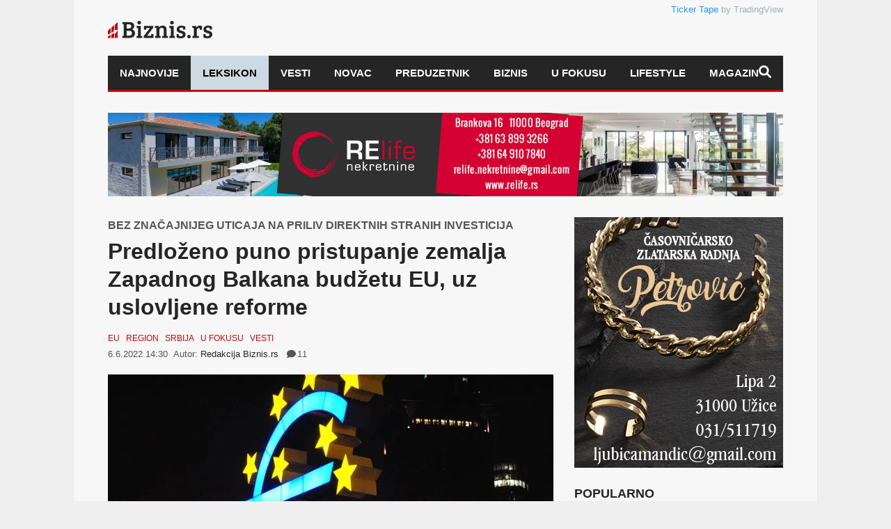

--- FILE ---
content_type: text/html; charset=UTF-8
request_url: https://biznis.rs/vesti/predlozeno-puno-pristupanje-zemalja-zapadnog-balkana-budzetu-eu-uz-uslovljene-reforme/
body_size: 37577
content:
<!DOCTYPE html>
<!--[if lt IE 7]><html lang="sr-RS" class="no-js lt-ie9 lt-ie8 lt-ie7"> <![endif]-->
<!--[if IE 7]><html lang="sr-RS" class="no-js lt-ie9 lt-ie8"> <![endif]-->
<!--[if IE 8]><html lang="sr-RS" class="no-js lt-ie9"> <![endif]-->
<!--[if gt IE 8]><!--><html lang="sr-RS" class="no-js"> <!--<![endif]--><head><script data-no-optimize="1">var litespeed_docref=sessionStorage.getItem("litespeed_docref");litespeed_docref&&(Object.defineProperty(document,"referrer",{get:function(){return litespeed_docref}}),sessionStorage.removeItem("litespeed_docref"));</script> <title>Predloženo puno pristupanje zemalja Zapadnog Balkana budžetu EU, uz uslovljene reforme | Biznis.rs</title><meta name="viewport" content="width=device-width, initial-scale=1.0, minimum-scale=1.0, maximum-scale=3.0" /><meta charset="utf-8"><meta http-equiv="X-UA-Compatible" content="IE=edge,chrome=1"><meta name="description" content="Ekonomije Zapadnog Balkana bi sa punim pristupom budžetu Evropske unije dobile nekoliko puta vi&scaron;e novca nego kroz Ekonomski i investicioni plan EU za region, ali bi veći transferi trebalo da budu strogo uslovljeni institucionalnim reformama, navodi se u analizi Bečkog instituta za međunarodne ekonomske studije (WiiW) i Fondacije Bertelsman (Bertelsmann..." /><link rel="pingback" href="https://biznis.rs/xmlrpc.php" /><link rel="shortcut icon" href="https://biznis.rs/wp-content/uploads/goliath/favicon.ico" /><meta name="theme-color" content="#8c0809" /><meta name='robots' content='index, follow, max-image-preview:large, max-snippet:-1, max-video-preview:-1' /><meta name="description" content="Ekonomije Zapadnog Balkana bi sa punim pristupom budžetu Evropske unije dobile nekoliko puta više novca nego kroz Ekonomski i investicioni plan EU za ..." /><link rel="canonical" href="https://biznis.rs/vesti/predlozeno-puno-pristupanje-zemalja-zapadnog-balkana-budzetu-eu-uz-uslovljene-reforme/" /><meta property="og:locale" content="sr_RS" /><meta property="og:type" content="article" /><meta property="og:title" content="Predloženo puno pristupanje zemalja Zapadnog Balkana budžetu EU, uz uslovljene reforme | Biznis.rs" /><meta property="og:description" content="Ekonomije Zapadnog Balkana bi sa punim pristupom budžetu Evropske unije dobile nekoliko puta više novca nego kroz Ekonomski i investicioni plan EU za ..." /><meta property="og:url" content="https://biznis.rs/vesti/predlozeno-puno-pristupanje-zemalja-zapadnog-balkana-budzetu-eu-uz-uslovljene-reforme/" /><meta property="og:site_name" content="Biznis.rs" /><meta property="article:publisher" content="https://www.facebook.com/biznis.rs" /><meta property="article:published_time" content="2022-06-06T12:30:18+00:00" /><meta property="article:modified_time" content="2022-06-06T13:41:07+00:00" /><meta property="og:image" content="https://biznis.rs/wp-content/uploads/2021/04/eu-nocu.jpg" /><meta property="og:image:width" content="970" /><meta property="og:image:height" content="550" /><meta property="og:image:type" content="image/jpeg" /><meta name="author" content="Redakcija Biznis.rs" /><meta name="twitter:card" content="summary_large_image" /><meta name="twitter:label1" content="Napisano od" /><meta name="twitter:data1" content="Redakcija Biznis.rs" /><meta name="twitter:label2" content="Procenjeno vreme čitanja" /><meta name="twitter:data2" content="4 minuta" /> <script type="application/ld+json" class="yoast-schema-graph">{"@context":"https://schema.org","@graph":[{"@type":"Article","@id":"https://biznis.rs/vesti/predlozeno-puno-pristupanje-zemalja-zapadnog-balkana-budzetu-eu-uz-uslovljene-reforme/#article","isPartOf":{"@id":"https://biznis.rs/vesti/predlozeno-puno-pristupanje-zemalja-zapadnog-balkana-budzetu-eu-uz-uslovljene-reforme/"},"author":{"name":"Redakcija Biznis.rs","@id":"https://biznis.rs/#/schema/person/af13876125cdfe8f7779c2356878c94e"},"headline":"Predloženo puno pristupanje zemalja Zapadnog Balkana budžetu EU, uz uslovljene reforme","datePublished":"2022-06-06T12:30:18+00:00","dateModified":"2022-06-06T13:41:07+00:00","mainEntityOfPage":{"@id":"https://biznis.rs/vesti/predlozeno-puno-pristupanje-zemalja-zapadnog-balkana-budzetu-eu-uz-uslovljene-reforme/"},"wordCount":715,"commentCount":11,"publisher":{"@id":"https://biznis.rs/#organization"},"image":{"@id":"https://biznis.rs/vesti/predlozeno-puno-pristupanje-zemalja-zapadnog-balkana-budzetu-eu-uz-uslovljene-reforme/#primaryimage"},"thumbnailUrl":"https://biznis.rs/wp-content/uploads/2021/04/eu-nocu.jpg","keywords":["BUDŽET","EU","SRBIJA","U FOKUSU","ZAPADNI BALKAN"],"articleSection":["EU","Region","Srbija","U fokusu","Vesti"],"inLanguage":"sr-RS","potentialAction":[{"@type":"CommentAction","name":"Comment","target":["https://biznis.rs/vesti/predlozeno-puno-pristupanje-zemalja-zapadnog-balkana-budzetu-eu-uz-uslovljene-reforme/#respond"]}],"copyrightYear":"2022","copyrightHolder":{"@id":"https://biznis.rs/#organization"}},{"@type":"WebPage","@id":"https://biznis.rs/vesti/predlozeno-puno-pristupanje-zemalja-zapadnog-balkana-budzetu-eu-uz-uslovljene-reforme/","url":"https://biznis.rs/vesti/predlozeno-puno-pristupanje-zemalja-zapadnog-balkana-budzetu-eu-uz-uslovljene-reforme/","name":"Predloženo puno pristupanje zemalja Zapadnog Balkana budžetu EU, uz uslovljene reforme | Biznis.rs","isPartOf":{"@id":"https://biznis.rs/#website"},"primaryImageOfPage":{"@id":"https://biznis.rs/vesti/predlozeno-puno-pristupanje-zemalja-zapadnog-balkana-budzetu-eu-uz-uslovljene-reforme/#primaryimage"},"image":{"@id":"https://biznis.rs/vesti/predlozeno-puno-pristupanje-zemalja-zapadnog-balkana-budzetu-eu-uz-uslovljene-reforme/#primaryimage"},"thumbnailUrl":"https://biznis.rs/wp-content/uploads/2021/04/eu-nocu.jpg","datePublished":"2022-06-06T12:30:18+00:00","dateModified":"2022-06-06T13:41:07+00:00","description":"Ekonomije Zapadnog Balkana bi sa punim pristupom budžetu Evropske unije dobile nekoliko puta više novca nego kroz Ekonomski i investicioni plan EU za ...","breadcrumb":{"@id":"https://biznis.rs/vesti/predlozeno-puno-pristupanje-zemalja-zapadnog-balkana-budzetu-eu-uz-uslovljene-reforme/#breadcrumb"},"inLanguage":"sr-RS","potentialAction":[{"@type":"ReadAction","target":["https://biznis.rs/vesti/predlozeno-puno-pristupanje-zemalja-zapadnog-balkana-budzetu-eu-uz-uslovljene-reforme/"]}]},{"@type":"ImageObject","inLanguage":"sr-RS","@id":"https://biznis.rs/vesti/predlozeno-puno-pristupanje-zemalja-zapadnog-balkana-budzetu-eu-uz-uslovljene-reforme/#primaryimage","url":"https://biznis.rs/wp-content/uploads/2021/04/eu-nocu.jpg","contentUrl":"https://biznis.rs/wp-content/uploads/2021/04/eu-nocu.jpg","width":970,"height":550,"caption":"Foto: Unsplash.com"},{"@type":"BreadcrumbList","@id":"https://biznis.rs/vesti/predlozeno-puno-pristupanje-zemalja-zapadnog-balkana-budzetu-eu-uz-uslovljene-reforme/#breadcrumb","itemListElement":[{"@type":"ListItem","position":1,"name":"Polazna","item":"https://biznis.rs/"},{"@type":"ListItem","position":2,"name":"Najnovije","item":"https://biznis.rs/najnovije/"},{"@type":"ListItem","position":3,"name":"Vesti","item":"https://biznis.rs/vesti/"},{"@type":"ListItem","position":4,"name":"EU","item":"https://biznis.rs/vesti/eu/"},{"@type":"ListItem","position":5,"name":"Predloženo puno pristupanje zemalja Zapadnog Balkana budžetu EU, uz uslovljene reforme"}]},{"@type":"WebSite","@id":"https://biznis.rs/#website","url":"https://biznis.rs/","name":"Biznis.rs","description":"Biznis.rs je jedinstveni informativni portal koji se bavi finansijskim i ekonomskim temama značajnim za društveni razvoj.","publisher":{"@id":"https://biznis.rs/#organization"},"alternateName":"Info Biznis.rs d.o.o.","potentialAction":[{"@type":"SearchAction","target":{"@type":"EntryPoint","urlTemplate":"https://biznis.rs/?s={search_term_string}"},"query-input":{"@type":"PropertyValueSpecification","valueRequired":true,"valueName":"search_term_string"}}],"inLanguage":"sr-RS"},{"@type":"Organization","@id":"https://biznis.rs/#organization","name":"Info Biznis.rs d.o.o.","alternateName":"Biznis.rs","url":"https://biznis.rs/","logo":{"@type":"ImageObject","inLanguage":"sr-RS","@id":"https://biznis.rs/#/schema/logo/image/","url":"https://biznis.rs/wp-content/uploads/2022/09/biznisRS-logo.jpg","contentUrl":"https://biznis.rs/wp-content/uploads/2022/09/biznisRS-logo.jpg","width":1022,"height":276,"caption":"Info Biznis.rs d.o.o."},"image":{"@id":"https://biznis.rs/#/schema/logo/image/"},"sameAs":["https://www.facebook.com/biznis.rs","https://www.linkedin.com/company/biznis-rs/","https://www.instagram.com/portal_biznis.rs/"],"description":"Biznis.rs je jedinstveni informativni portal koji se bavi finansijskim i ekonomskim temama značajnim za društveni razvoj – od makroekonomskih analiza svetskih i domaćih kretanja do IT industrije.","email":"redakcija@biznis.rs","telephone":"+381 69 8074 185","legalName":"Info Biznis.rs d.o.o.","publishingPrinciples":"https://biznis.rs/politika-privatnosti/","ownershipFundingInfo":"https://biznis.rs/impresum/","actionableFeedbackPolicy":"https://biznis.rs/politika-privatnosti/","correctionsPolicy":"https://biznis.rs/uslovi-koriscenja/","ethicsPolicy":"https://biznis.rs/uslovi-koriscenja/","diversityPolicy":"https://biznis.rs/politika-privatnosti/","diversityStaffingReport":"https://biznis.rs/kontakt/"},{"@type":"Person","@id":"https://biznis.rs/#/schema/person/af13876125cdfe8f7779c2356878c94e","name":"Redakcija Biznis.rs","image":{"@type":"ImageObject","inLanguage":"sr-RS","@id":"https://biznis.rs/#/schema/person/image/","url":"https://biznis.rs/wp-content/litespeed/avatar/32f75afefe15ca86505e31f4f0183539.jpg?ver=1768368713","contentUrl":"https://biznis.rs/wp-content/litespeed/avatar/32f75afefe15ca86505e31f4f0183539.jpg?ver=1768368713","caption":"Redakcija Biznis.rs"},"url":"https://biznis.rs/author/redakcija-biznis-rs/"}]}</script> <link rel='dns-prefetch' href='//challenges.cloudflare.com' /><link rel='dns-prefetch' href='//fonts.googleapis.com' /><link rel="alternate" type="application/rss+xml" title="Biznis.rs &raquo; dovod" href="https://biznis.rs/feed/" /> <script id="wpp-js" type="litespeed/javascript" data-src="https://biznis.rs/wp-content/plugins/wordpress-popular-posts/assets/js/wpp.min.js?ver=7.3.6" data-sampling="1" data-sampling-rate="100" data-api-url="https://biznis.rs/wp-json/wordpress-popular-posts" data-post-id="132967" data-token="c663706885" data-lang="0" data-debug="0"></script> <link rel="alternate" title="oEmbed (JSON)" type="application/json+oembed" href="https://biznis.rs/wp-json/oembed/1.0/embed?url=https%3A%2F%2Fbiznis.rs%2Fvesti%2Fpredlozeno-puno-pristupanje-zemalja-zapadnog-balkana-budzetu-eu-uz-uslovljene-reforme%2F" /><link rel="alternate" title="oEmbed (XML)" type="text/xml+oembed" href="https://biznis.rs/wp-json/oembed/1.0/embed?url=https%3A%2F%2Fbiznis.rs%2Fvesti%2Fpredlozeno-puno-pristupanje-zemalja-zapadnog-balkana-budzetu-eu-uz-uslovljene-reforme%2F&#038;format=xml" /><style id='wp-img-auto-sizes-contain-inline-css' type='text/css'>img:is([sizes=auto i],[sizes^="auto," i]){contain-intrinsic-size:3000px 1500px}
/*# sourceURL=wp-img-auto-sizes-contain-inline-css */</style><link data-optimized="2" rel="stylesheet" href="https://biznis.rs/wp-content/litespeed/css/248ef48d3e41485f1149c2c24b6c8b2c.css?ver=77485" /><style id='wp-block-paragraph-inline-css' type='text/css'>.is-small-text{font-size:.875em}.is-regular-text{font-size:1em}.is-large-text{font-size:2.25em}.is-larger-text{font-size:3em}.has-drop-cap:not(:focus):first-letter{float:left;font-size:8.4em;font-style:normal;font-weight:100;line-height:.68;margin:.05em .1em 0 0;text-transform:uppercase}body.rtl .has-drop-cap:not(:focus):first-letter{float:none;margin-left:.1em}p.has-drop-cap.has-background{overflow:hidden}:root :where(p.has-background){padding:1.25em 2.375em}:where(p.has-text-color:not(.has-link-color)) a{color:inherit}p.has-text-align-left[style*="writing-mode:vertical-lr"],p.has-text-align-right[style*="writing-mode:vertical-rl"]{rotate:180deg}
/*# sourceURL=https://biznis.rs/wp-includes/blocks/paragraph/style.min.css */</style><style id='wp-block-image-inline-css' type='text/css'>.wp-block-image>a,.wp-block-image>figure>a{display:inline-block}.wp-block-image img{box-sizing:border-box;height:auto;max-width:100%;vertical-align:bottom}@media not (prefers-reduced-motion){.wp-block-image img.hide{visibility:hidden}.wp-block-image img.show{animation:show-content-image .4s}}.wp-block-image[style*=border-radius] img,.wp-block-image[style*=border-radius]>a{border-radius:inherit}.wp-block-image.has-custom-border img{box-sizing:border-box}.wp-block-image.aligncenter{text-align:center}.wp-block-image.alignfull>a,.wp-block-image.alignwide>a{width:100%}.wp-block-image.alignfull img,.wp-block-image.alignwide img{height:auto;width:100%}.wp-block-image .aligncenter,.wp-block-image .alignleft,.wp-block-image .alignright,.wp-block-image.aligncenter,.wp-block-image.alignleft,.wp-block-image.alignright{display:table}.wp-block-image .aligncenter>figcaption,.wp-block-image .alignleft>figcaption,.wp-block-image .alignright>figcaption,.wp-block-image.aligncenter>figcaption,.wp-block-image.alignleft>figcaption,.wp-block-image.alignright>figcaption{caption-side:bottom;display:table-caption}.wp-block-image .alignleft{float:left;margin:.5em 1em .5em 0}.wp-block-image .alignright{float:right;margin:.5em 0 .5em 1em}.wp-block-image .aligncenter{margin-left:auto;margin-right:auto}.wp-block-image :where(figcaption){margin-bottom:1em;margin-top:.5em}.wp-block-image.is-style-circle-mask img{border-radius:9999px}@supports ((-webkit-mask-image:none) or (mask-image:none)) or (-webkit-mask-image:none){.wp-block-image.is-style-circle-mask img{border-radius:0;-webkit-mask-image:url('data:image/svg+xml;utf8,<svg viewBox="0 0 100 100" xmlns="http://www.w3.org/2000/svg"><circle cx="50" cy="50" r="50"/></svg>');mask-image:url('data:image/svg+xml;utf8,<svg viewBox="0 0 100 100" xmlns="http://www.w3.org/2000/svg"><circle cx="50" cy="50" r="50"/></svg>');mask-mode:alpha;-webkit-mask-position:center;mask-position:center;-webkit-mask-repeat:no-repeat;mask-repeat:no-repeat;-webkit-mask-size:contain;mask-size:contain}}:root :where(.wp-block-image.is-style-rounded img,.wp-block-image .is-style-rounded img){border-radius:9999px}.wp-block-image figure{margin:0}.wp-lightbox-container{display:flex;flex-direction:column;position:relative}.wp-lightbox-container img{cursor:zoom-in}.wp-lightbox-container img:hover+button{opacity:1}.wp-lightbox-container button{align-items:center;backdrop-filter:blur(16px) saturate(180%);background-color:#5a5a5a40;border:none;border-radius:4px;cursor:zoom-in;display:flex;height:20px;justify-content:center;opacity:0;padding:0;position:absolute;right:16px;text-align:center;top:16px;width:20px;z-index:100}@media not (prefers-reduced-motion){.wp-lightbox-container button{transition:opacity .2s ease}}.wp-lightbox-container button:focus-visible{outline:3px auto #5a5a5a40;outline:3px auto -webkit-focus-ring-color;outline-offset:3px}.wp-lightbox-container button:hover{cursor:pointer;opacity:1}.wp-lightbox-container button:focus{opacity:1}.wp-lightbox-container button:focus,.wp-lightbox-container button:hover,.wp-lightbox-container button:not(:hover):not(:active):not(.has-background){background-color:#5a5a5a40;border:none}.wp-lightbox-overlay{box-sizing:border-box;cursor:zoom-out;height:100vh;left:0;overflow:hidden;position:fixed;top:0;visibility:hidden;width:100%;z-index:100000}.wp-lightbox-overlay .close-button{align-items:center;cursor:pointer;display:flex;justify-content:center;min-height:40px;min-width:40px;padding:0;position:absolute;right:calc(env(safe-area-inset-right) + 16px);top:calc(env(safe-area-inset-top) + 16px);z-index:5000000}.wp-lightbox-overlay .close-button:focus,.wp-lightbox-overlay .close-button:hover,.wp-lightbox-overlay .close-button:not(:hover):not(:active):not(.has-background){background:none;border:none}.wp-lightbox-overlay .lightbox-image-container{height:var(--wp--lightbox-container-height);left:50%;overflow:hidden;position:absolute;top:50%;transform:translate(-50%,-50%);transform-origin:top left;width:var(--wp--lightbox-container-width);z-index:9999999999}.wp-lightbox-overlay .wp-block-image{align-items:center;box-sizing:border-box;display:flex;height:100%;justify-content:center;margin:0;position:relative;transform-origin:0 0;width:100%;z-index:3000000}.wp-lightbox-overlay .wp-block-image img{height:var(--wp--lightbox-image-height);min-height:var(--wp--lightbox-image-height);min-width:var(--wp--lightbox-image-width);width:var(--wp--lightbox-image-width)}.wp-lightbox-overlay .wp-block-image figcaption{display:none}.wp-lightbox-overlay button{background:none;border:none}.wp-lightbox-overlay .scrim{background-color:#fff;height:100%;opacity:.9;position:absolute;width:100%;z-index:2000000}.wp-lightbox-overlay.active{visibility:visible}@media not (prefers-reduced-motion){.wp-lightbox-overlay.active{animation:turn-on-visibility .25s both}.wp-lightbox-overlay.active img{animation:turn-on-visibility .35s both}.wp-lightbox-overlay.show-closing-animation:not(.active){animation:turn-off-visibility .35s both}.wp-lightbox-overlay.show-closing-animation:not(.active) img{animation:turn-off-visibility .25s both}.wp-lightbox-overlay.zoom.active{animation:none;opacity:1;visibility:visible}.wp-lightbox-overlay.zoom.active .lightbox-image-container{animation:lightbox-zoom-in .4s}.wp-lightbox-overlay.zoom.active .lightbox-image-container img{animation:none}.wp-lightbox-overlay.zoom.active .scrim{animation:turn-on-visibility .4s forwards}.wp-lightbox-overlay.zoom.show-closing-animation:not(.active){animation:none}.wp-lightbox-overlay.zoom.show-closing-animation:not(.active) .lightbox-image-container{animation:lightbox-zoom-out .4s}.wp-lightbox-overlay.zoom.show-closing-animation:not(.active) .lightbox-image-container img{animation:none}.wp-lightbox-overlay.zoom.show-closing-animation:not(.active) .scrim{animation:turn-off-visibility .4s forwards}}@keyframes show-content-image{0%{visibility:hidden}99%{visibility:hidden}to{visibility:visible}}@keyframes turn-on-visibility{0%{opacity:0}to{opacity:1}}@keyframes turn-off-visibility{0%{opacity:1;visibility:visible}99%{opacity:0;visibility:visible}to{opacity:0;visibility:hidden}}@keyframes lightbox-zoom-in{0%{transform:translate(calc((-100vw + var(--wp--lightbox-scrollbar-width))/2 + var(--wp--lightbox-initial-left-position)),calc(-50vh + var(--wp--lightbox-initial-top-position))) scale(var(--wp--lightbox-scale))}to{transform:translate(-50%,-50%) scale(1)}}@keyframes lightbox-zoom-out{0%{transform:translate(-50%,-50%) scale(1);visibility:visible}99%{visibility:visible}to{transform:translate(calc((-100vw + var(--wp--lightbox-scrollbar-width))/2 + var(--wp--lightbox-initial-left-position)),calc(-50vh + var(--wp--lightbox-initial-top-position))) scale(var(--wp--lightbox-scale));visibility:hidden}}
/*# sourceURL=https://biznis.rs/wp-includes/blocks/image/style.min.css */</style><style id='global-styles-inline-css' type='text/css'>:root{--wp--preset--aspect-ratio--square: 1;--wp--preset--aspect-ratio--4-3: 4/3;--wp--preset--aspect-ratio--3-4: 3/4;--wp--preset--aspect-ratio--3-2: 3/2;--wp--preset--aspect-ratio--2-3: 2/3;--wp--preset--aspect-ratio--16-9: 16/9;--wp--preset--aspect-ratio--9-16: 9/16;--wp--preset--color--black: #000000;--wp--preset--color--cyan-bluish-gray: #abb8c3;--wp--preset--color--white: #ffffff;--wp--preset--color--pale-pink: #f78da7;--wp--preset--color--vivid-red: #cf2e2e;--wp--preset--color--luminous-vivid-orange: #ff6900;--wp--preset--color--luminous-vivid-amber: #fcb900;--wp--preset--color--light-green-cyan: #7bdcb5;--wp--preset--color--vivid-green-cyan: #00d084;--wp--preset--color--pale-cyan-blue: #8ed1fc;--wp--preset--color--vivid-cyan-blue: #0693e3;--wp--preset--color--vivid-purple: #9b51e0;--wp--preset--gradient--vivid-cyan-blue-to-vivid-purple: linear-gradient(135deg,rgb(6,147,227) 0%,rgb(155,81,224) 100%);--wp--preset--gradient--light-green-cyan-to-vivid-green-cyan: linear-gradient(135deg,rgb(122,220,180) 0%,rgb(0,208,130) 100%);--wp--preset--gradient--luminous-vivid-amber-to-luminous-vivid-orange: linear-gradient(135deg,rgb(252,185,0) 0%,rgb(255,105,0) 100%);--wp--preset--gradient--luminous-vivid-orange-to-vivid-red: linear-gradient(135deg,rgb(255,105,0) 0%,rgb(207,46,46) 100%);--wp--preset--gradient--very-light-gray-to-cyan-bluish-gray: linear-gradient(135deg,rgb(238,238,238) 0%,rgb(169,184,195) 100%);--wp--preset--gradient--cool-to-warm-spectrum: linear-gradient(135deg,rgb(74,234,220) 0%,rgb(151,120,209) 20%,rgb(207,42,186) 40%,rgb(238,44,130) 60%,rgb(251,105,98) 80%,rgb(254,248,76) 100%);--wp--preset--gradient--blush-light-purple: linear-gradient(135deg,rgb(255,206,236) 0%,rgb(152,150,240) 100%);--wp--preset--gradient--blush-bordeaux: linear-gradient(135deg,rgb(254,205,165) 0%,rgb(254,45,45) 50%,rgb(107,0,62) 100%);--wp--preset--gradient--luminous-dusk: linear-gradient(135deg,rgb(255,203,112) 0%,rgb(199,81,192) 50%,rgb(65,88,208) 100%);--wp--preset--gradient--pale-ocean: linear-gradient(135deg,rgb(255,245,203) 0%,rgb(182,227,212) 50%,rgb(51,167,181) 100%);--wp--preset--gradient--electric-grass: linear-gradient(135deg,rgb(202,248,128) 0%,rgb(113,206,126) 100%);--wp--preset--gradient--midnight: linear-gradient(135deg,rgb(2,3,129) 0%,rgb(40,116,252) 100%);--wp--preset--font-size--small: 13px;--wp--preset--font-size--medium: 20px;--wp--preset--font-size--large: 36px;--wp--preset--font-size--x-large: 42px;--wp--preset--spacing--20: 0.44rem;--wp--preset--spacing--30: 0.67rem;--wp--preset--spacing--40: 1rem;--wp--preset--spacing--50: 1.5rem;--wp--preset--spacing--60: 2.25rem;--wp--preset--spacing--70: 3.38rem;--wp--preset--spacing--80: 5.06rem;--wp--preset--shadow--natural: 6px 6px 9px rgba(0, 0, 0, 0.2);--wp--preset--shadow--deep: 12px 12px 50px rgba(0, 0, 0, 0.4);--wp--preset--shadow--sharp: 6px 6px 0px rgba(0, 0, 0, 0.2);--wp--preset--shadow--outlined: 6px 6px 0px -3px rgb(255, 255, 255), 6px 6px rgb(0, 0, 0);--wp--preset--shadow--crisp: 6px 6px 0px rgb(0, 0, 0);}:where(.is-layout-flex){gap: 0.5em;}:where(.is-layout-grid){gap: 0.5em;}body .is-layout-flex{display: flex;}.is-layout-flex{flex-wrap: wrap;align-items: center;}.is-layout-flex > :is(*, div){margin: 0;}body .is-layout-grid{display: grid;}.is-layout-grid > :is(*, div){margin: 0;}:where(.wp-block-columns.is-layout-flex){gap: 2em;}:where(.wp-block-columns.is-layout-grid){gap: 2em;}:where(.wp-block-post-template.is-layout-flex){gap: 1.25em;}:where(.wp-block-post-template.is-layout-grid){gap: 1.25em;}.has-black-color{color: var(--wp--preset--color--black) !important;}.has-cyan-bluish-gray-color{color: var(--wp--preset--color--cyan-bluish-gray) !important;}.has-white-color{color: var(--wp--preset--color--white) !important;}.has-pale-pink-color{color: var(--wp--preset--color--pale-pink) !important;}.has-vivid-red-color{color: var(--wp--preset--color--vivid-red) !important;}.has-luminous-vivid-orange-color{color: var(--wp--preset--color--luminous-vivid-orange) !important;}.has-luminous-vivid-amber-color{color: var(--wp--preset--color--luminous-vivid-amber) !important;}.has-light-green-cyan-color{color: var(--wp--preset--color--light-green-cyan) !important;}.has-vivid-green-cyan-color{color: var(--wp--preset--color--vivid-green-cyan) !important;}.has-pale-cyan-blue-color{color: var(--wp--preset--color--pale-cyan-blue) !important;}.has-vivid-cyan-blue-color{color: var(--wp--preset--color--vivid-cyan-blue) !important;}.has-vivid-purple-color{color: var(--wp--preset--color--vivid-purple) !important;}.has-black-background-color{background-color: var(--wp--preset--color--black) !important;}.has-cyan-bluish-gray-background-color{background-color: var(--wp--preset--color--cyan-bluish-gray) !important;}.has-white-background-color{background-color: var(--wp--preset--color--white) !important;}.has-pale-pink-background-color{background-color: var(--wp--preset--color--pale-pink) !important;}.has-vivid-red-background-color{background-color: var(--wp--preset--color--vivid-red) !important;}.has-luminous-vivid-orange-background-color{background-color: var(--wp--preset--color--luminous-vivid-orange) !important;}.has-luminous-vivid-amber-background-color{background-color: var(--wp--preset--color--luminous-vivid-amber) !important;}.has-light-green-cyan-background-color{background-color: var(--wp--preset--color--light-green-cyan) !important;}.has-vivid-green-cyan-background-color{background-color: var(--wp--preset--color--vivid-green-cyan) !important;}.has-pale-cyan-blue-background-color{background-color: var(--wp--preset--color--pale-cyan-blue) !important;}.has-vivid-cyan-blue-background-color{background-color: var(--wp--preset--color--vivid-cyan-blue) !important;}.has-vivid-purple-background-color{background-color: var(--wp--preset--color--vivid-purple) !important;}.has-black-border-color{border-color: var(--wp--preset--color--black) !important;}.has-cyan-bluish-gray-border-color{border-color: var(--wp--preset--color--cyan-bluish-gray) !important;}.has-white-border-color{border-color: var(--wp--preset--color--white) !important;}.has-pale-pink-border-color{border-color: var(--wp--preset--color--pale-pink) !important;}.has-vivid-red-border-color{border-color: var(--wp--preset--color--vivid-red) !important;}.has-luminous-vivid-orange-border-color{border-color: var(--wp--preset--color--luminous-vivid-orange) !important;}.has-luminous-vivid-amber-border-color{border-color: var(--wp--preset--color--luminous-vivid-amber) !important;}.has-light-green-cyan-border-color{border-color: var(--wp--preset--color--light-green-cyan) !important;}.has-vivid-green-cyan-border-color{border-color: var(--wp--preset--color--vivid-green-cyan) !important;}.has-pale-cyan-blue-border-color{border-color: var(--wp--preset--color--pale-cyan-blue) !important;}.has-vivid-cyan-blue-border-color{border-color: var(--wp--preset--color--vivid-cyan-blue) !important;}.has-vivid-purple-border-color{border-color: var(--wp--preset--color--vivid-purple) !important;}.has-vivid-cyan-blue-to-vivid-purple-gradient-background{background: var(--wp--preset--gradient--vivid-cyan-blue-to-vivid-purple) !important;}.has-light-green-cyan-to-vivid-green-cyan-gradient-background{background: var(--wp--preset--gradient--light-green-cyan-to-vivid-green-cyan) !important;}.has-luminous-vivid-amber-to-luminous-vivid-orange-gradient-background{background: var(--wp--preset--gradient--luminous-vivid-amber-to-luminous-vivid-orange) !important;}.has-luminous-vivid-orange-to-vivid-red-gradient-background{background: var(--wp--preset--gradient--luminous-vivid-orange-to-vivid-red) !important;}.has-very-light-gray-to-cyan-bluish-gray-gradient-background{background: var(--wp--preset--gradient--very-light-gray-to-cyan-bluish-gray) !important;}.has-cool-to-warm-spectrum-gradient-background{background: var(--wp--preset--gradient--cool-to-warm-spectrum) !important;}.has-blush-light-purple-gradient-background{background: var(--wp--preset--gradient--blush-light-purple) !important;}.has-blush-bordeaux-gradient-background{background: var(--wp--preset--gradient--blush-bordeaux) !important;}.has-luminous-dusk-gradient-background{background: var(--wp--preset--gradient--luminous-dusk) !important;}.has-pale-ocean-gradient-background{background: var(--wp--preset--gradient--pale-ocean) !important;}.has-electric-grass-gradient-background{background: var(--wp--preset--gradient--electric-grass) !important;}.has-midnight-gradient-background{background: var(--wp--preset--gradient--midnight) !important;}.has-small-font-size{font-size: var(--wp--preset--font-size--small) !important;}.has-medium-font-size{font-size: var(--wp--preset--font-size--medium) !important;}.has-large-font-size{font-size: var(--wp--preset--font-size--large) !important;}.has-x-large-font-size{font-size: var(--wp--preset--font-size--x-large) !important;}
/*# sourceURL=global-styles-inline-css */</style><style id='classic-theme-styles-inline-css' type='text/css'>/*! This file is auto-generated */
.wp-block-button__link{color:#fff;background-color:#32373c;border-radius:9999px;box-shadow:none;text-decoration:none;padding:calc(.667em + 2px) calc(1.333em + 2px);font-size:1.125em}.wp-block-file__button{background:#32373c;color:#fff;text-decoration:none}
/*# sourceURL=/wp-includes/css/classic-themes.min.css */</style> <script id="cookie-law-info-js-extra" type="litespeed/javascript">var Cli_Data={"nn_cookie_ids":[],"cookielist":[],"non_necessary_cookies":[],"ccpaEnabled":"","ccpaRegionBased":"","ccpaBarEnabled":"","strictlyEnabled":["necessary","obligatoire"],"ccpaType":"gdpr","js_blocking":"","custom_integration":"","triggerDomRefresh":"","secure_cookies":""};var cli_cookiebar_settings={"animate_speed_hide":"500","animate_speed_show":"500","background":"#000000","border":"#b1a6a6c2","border_on":"","button_1_button_colour":"#007308","button_1_button_hover":"#005c06","button_1_link_colour":"#fff","button_1_as_button":"1","button_1_new_win":"","button_2_button_colour":"#333","button_2_button_hover":"#292929","button_2_link_colour":"#999999","button_2_as_button":"","button_2_hidebar":"","button_3_button_colour":"#e7e7e7","button_3_button_hover":"#b9b9b9","button_3_link_colour":"#c3090e","button_3_as_button":"1","button_3_new_win":"","button_4_button_colour":"#000","button_4_button_hover":"#000000","button_4_link_colour":"#999999","button_4_as_button":"","button_7_button_colour":"#61a229","button_7_button_hover":"#4e8221","button_7_link_colour":"#fff","button_7_as_button":"1","button_7_new_win":"","font_family":"inherit","header_fix":"","notify_animate_hide":"1","notify_animate_show":"","notify_div_id":"#cookie-law-info-bar","notify_position_horizontal":"right","notify_position_vertical":"bottom","scroll_close":"","scroll_close_reload":"","accept_close_reload":"","reject_close_reload":"","showagain_tab":"","showagain_background":"#fff","showagain_border":"#000","showagain_div_id":"#cookie-law-info-again","showagain_x_position":"100px","text":"#ffffff","show_once_yn":"","show_once":"10000","logging_on":"","as_popup":"","popup_overlay":"1","bar_heading_text":"","cookie_bar_as":"banner","popup_showagain_position":"bottom-right","widget_position":"left"};var log_object={"ajax_url":"https://biznis.rs/wp-admin/admin-ajax.php"}</script> <script></script><link rel="https://api.w.org/" href="https://biznis.rs/wp-json/" /><link rel="alternate" title="JSON" type="application/json" href="https://biznis.rs/wp-json/wp/v2/posts/132967" /><style id="essential-blocks-global-styles">:root {
                --eb-global-primary-color: #101828;
--eb-global-secondary-color: #475467;
--eb-global-tertiary-color: #98A2B3;
--eb-global-text-color: #475467;
--eb-global-heading-color: #1D2939;
--eb-global-link-color: #444CE7;
--eb-global-background-color: #F9FAFB;
--eb-global-button-text-color: #FFFFFF;
--eb-global-button-background-color: #101828;
--eb-gradient-primary-color: linear-gradient(90deg, hsla(259, 84%, 78%, 1) 0%, hsla(206, 67%, 75%, 1) 100%);
--eb-gradient-secondary-color: linear-gradient(90deg, hsla(18, 76%, 85%, 1) 0%, hsla(203, 69%, 84%, 1) 100%);
--eb-gradient-tertiary-color: linear-gradient(90deg, hsla(248, 21%, 15%, 1) 0%, hsla(250, 14%, 61%, 1) 100%);
--eb-gradient-background-color: linear-gradient(90deg, rgb(250, 250, 250) 0%, rgb(233, 233, 233) 49%, rgb(244, 243, 243) 100%);

                --eb-tablet-breakpoint: 1024px;
--eb-mobile-breakpoint: 767px;

            }</style> <script src="https://cdn.onesignal.com/sdks/web/v16/OneSignalSDK.page.js" defer></script> <script type="litespeed/javascript">window.OneSignalDeferred=window.OneSignalDeferred||[];OneSignalDeferred.push(async function(OneSignal){await OneSignal.init({appId:"0688e9ab-c81f-47a5-8f0a-76fc34ef6336",serviceWorkerOverrideForTypical:!0,path:"https://biznis.rs/wp-content/plugins/onesignal-free-web-push-notifications/sdk_files/",serviceWorkerParam:{scope:"/wp-content/plugins/onesignal-free-web-push-notifications/sdk_files/push/onesignal/"},serviceWorkerPath:"OneSignalSDKWorker.js",})});if(navigator.serviceWorker){navigator.serviceWorker.getRegistrations().then((registrations)=>{registrations.forEach((registration)=>{if(registration.active&&registration.active.scriptURL.includes('OneSignalSDKWorker.js.php')){registration.unregister().then((success)=>{if(success){console.log('OneSignalSW: Successfully unregistered:',registration.active.scriptURL)}else{console.log('OneSignalSW: Failed to unregister:',registration.active.scriptURL)}})}})}).catch((error)=>{console.error('Error fetching service worker registrations:',error)})}</script> <style id="wpp-loading-animation-styles">@-webkit-keyframes bgslide{from{background-position-x:0}to{background-position-x:-200%}}@keyframes bgslide{from{background-position-x:0}to{background-position-x:-200%}}.wpp-widget-block-placeholder,.wpp-shortcode-placeholder{margin:0 auto;width:60px;height:3px;background:#dd3737;background:linear-gradient(90deg,#dd3737 0%,#571313 10%,#dd3737 100%);background-size:200% auto;border-radius:3px;-webkit-animation:bgslide 1s infinite linear;animation:bgslide 1s infinite linear}</style><style type="text/css">body { background-image: none; }
body { background-size: auto; }body { background-color:#efefef; }
body { background-repeat:repeat; }
body { background-attachment:scroll; }
body:after { background-color:#f7f7f7; }
body:after { border-left:1px solid #e8e8e8; }
body:after { border-right:1px solid #e8e8e8; }
body:after { opacity:1; }
body, .form-control { font-family:Roboto, Arial, sans-serif; }
.header .logo-text { font-family:Roboto, Arial, sans-serif; }
.menu .nav > .menu-item > a, .default-dropdown { font-family:Roboto, Arial, sans-serif; }
.title-default { font-family:Roboto, Arial, sans-serif; }
body { color:#252525; }
a { color:#252525; }
.tag-1, .form-control { border:1px solid #e4e4e4; }
.tag-1 s, .form-control { border-left:1px solid #e4e4e4; }
.panel-default, .slider-tabs .items .item, .widget-tabs .items, .blog-block-1 .post-item, .blog-block-2 .post-item { border-bottom:1px solid #e4e4e4; }
.post-1 .overview, .post-1-navbar li a, .post table td, .post table tbody th, .photo-galleries .items, .post table thead th, .widget-content { border-bottom:1px solid #e4e4e4; }
.widget-tabs .post-item, .archives .table td, .post-block-1 .post-item, .post-block-2 .post-item, .post-1 .overview .items .row, .comments ul > li, .goliath_archive .items ul li { border-top:1px solid #e4e4e4; }
.post-1-navbar { border-top:3px solid #e4e4e4; }
@media only screen and (min-width: 768px) and (max-width: 1320px) {.post-1-navbar li a { border-right:1px solid #e4e4e4; }
}.read-progress, .search-results .gallery-widget:after, .post-1 .overview .items .rating .content span { background:#e4e4e4; }
.title-default { box-shadow:#e4e4e4 0 -3px 0 inset; }
.post-block-1 .slider .thumbs { box-shadow:0 -3px 0 #e4e4e4 inset; }
.post-1-navbar { box-shadow:0 -1px 0 #e4e4e4 inset; }
.copyright { box-shadow:#e4e4e4 0 -3px 0 inset; }
.gallery-item-open .thumbs { box-shadow:0 -3px 0 #e4e4e4 inset; }
.form-control:focus { border:1px solid #d9d9d9; }
.pagination a, .pagination span { border-bottom:1px solid #d9d9d9!important; }
.slider-tabs .items .item, .widget-tabs .items, .post-1 .overview .items, .widget-content { background:#fff; }
.button-1.white, .form-control, .post code, .post pre, .pagination a { background:#fff; }
.form-control { color:#252525; }
.title-default > a:hover, .title-default > a.active, .title-default .view-all:hover:after, .trending .controls a:hover, .trending .controls a.active, .title-default > span.active { color:#c3090e; }
.title-default > a.active { box-shadow:#c3090e 0 -3px 0 inset; }
.title-default > span.active  { box-shadow:#c3090e 0 -3px 0 inset; }
.btn-default, .show-more-link:hover:after, .carousel-control { color:#c3090e; }
footer .title-default > span.active  { color:#c3090e; }
footer .title-default > span.active  { box-shadow:#c3090e 0 -3px 0 inset; }
a:hover, .trending .social a:hover, .legend-default a:hover, .tag-default:hover, .more-link:hover:after, .reply-link:hover:after, .title-default .go-back:hover:after { color:#c3090e; }
.post-1 .post .gallery-widget a:hover, .panel-default .panel-title a, .hotness { color:#c3090e; }
.header .logo-text h2, .menu .nav li > a:hover, .menu .nav li > a:hover:after, .menu .nav .new-stories.new a, .navbar .dropdown.open > a, .navbar .dropdown.open > a:hover { color:#c3090e; }
.navbar .dropdown.open .dropdown-toggle:after, .menu .dropdown-menu .items .item a:hover, .menu .dropdown-menu .sorting a:hover, .menu .dropdown-menu .post-block-1 .post-item h2 a:hover { color:#c3090e; }
.mosaic a:hover, .slider-tabs .post-item-overlay h2 a:hover, .widget-tabs .post-item-overlay .title h2 a:hover, .post-block-1 .post-item-overlay h2 a:hover { color:#c3090e; }
.post-block-2 .post-item-featured-overlay h2 a:hover, .post-block-2 .post-item-overlay .title h2 a:hover, .post-block-3 .post-item-overlay .title h2 a:hover, .blog-block-1 .post-item-overlay h2 a:hover, .blog-block-2 .post-item-overlay h2 a:hover { color:#c3090e; }
.post-1 .post p a, .post-1 .post .gallery-widget a:hover, .post-1-navbar li a:hover:after, .post-1-navbar li.active a, .post-1-navbar li.active a:hover:after { color:#c3090e; }
.post code, .post pre, .about-author .about .social a:hover, .sticky:after, .latest-galleries .gallery-item a:hover, .gallery-item-open .control a:hover, .footer a:hover, .copyright a:hover { color:#c3090e; }
.more-link, .reply-link, .show-more-link, .carousel-control:hover, .carousel-control:active, .pagination .active a, .pagination span,  .comment-reply-link { color:#c3090e!important; }
.button-1 { color:#c3090e; }
.wpb_tabs .wpb_tabs_nav > li.ui-tabs-active > a,  .wpb_accordion .wpb_accordion_wrapper .ui-accordion-header-active a,  .wpb_toggle.wpb_toggle_title_active, .wpb_tour .wpb_tabs_nav li.ui-tabs-active a { color:#c3090e; }
.menu .nav .dropdown-menu li.active > a:hover,  .header .logo-text h2 a, .pagination span, #reply-title a, .comment-reply-link:hover:after, .latest-galleries .carousel-control i, .wpcf7 input[type=submit] { color:#c3090e; }
.tag-1.active, .tag-1.active:hover span, .carousel-control:hover, .read-progress span, .navbar-wrapper-responsive .bars.open > a, .post-1 .overview .items .rating .content span s { background:#c3090e!important; }
.menu .nav > .active > a, .menu .nav > .active > a:hover, .menu .nav > .active:hover > a, .btn-default:hover, .menu .dropdown-menu .btn-default:hover, .button-1:hover, .button-1.color:hover, .button-1.white:hover { background:#c3090e; }
.post q, blockquote, .post dl { border-left:3px solid #c3090e; }
.post-block-1 .slider .thumbs .active, .post-block-1 .slider .thumbs a:hover, .gallery-item-open .thumbs .active, .gallery-item-open .thumbs a:hover { box-shadow:0 -3px 0 #c3090e inset; }
.menu .container { box-shadow:#c3090e 0 3px 0; }
.dropdown-menu { box-shadow:rgba(0, 0, 0, 0.2) 0 3px 0 0, #000 0 -1px 0 inset, #c3090e 0 3px 0 inset; }
.wpb_tabs .wpb_tabs_nav > li.ui-tabs-active > a { box-shadow:#c3090e 0 -3px 0 inset; }
.tag-1.active  { border:1px solid #c3090e !important; }
.navbar-wrapper-responsive .menu .nav .search:after { color:#c3090e !important; }
.affix .navbar { box-shadow:#c3090e 0 -3px 0 inset; }
.btn-default { background:#e7e7e7; }
.pagination a, .pagination span { background:#e7e7e7!important; }
.menu .container, .affix .navbar, .menu .dropdown-menu .btn-default { background:#252525; }
.menu .nav li > a, .menu .dropdown-menu .btn-default { color:#fff; }
.constellation .dropdown-menu { background:#333; }
.navbar-wrapper-responsive .dropdown-menu.full-width  { background:#333; }
.footer { background:#252525; }
.blog-block-2 .post-item-overlay, .post-block-1 .post-item-overlay, .post-block-2 .post-item-overlay, .slider-tabs .post-item-overlay, .widget-tabs .post-item-overlay, .blog-block-1 .post-item-overlay, .post-block-3 .post-item-overlay { background:#252525; }
.blog-block-2 .post-item-overlay, .post-block-1 .post-item-overlay, .post-block-2 .post-item-overlay, .slider-tabs .post-item-overlay, .widget-tabs .post-item-overlay, .blog-block-1 .post-item-overlay, .post-block-3 .post-item-overlay { color:#ffffff; }
.blog-block-2 .post-item-overlay h2 a, .post-block-1 .post-item-overlay h2 a, .post-block-2 .post-item-overlay .title h2 a, .slider-tabs .post-item-overlay h2 a, .widget-tabs .post-item-overlay .title h2 a, .blog-block-1 .post-item-overlay h2 a, .post-block-3 .post-item-overlay .title h2 a, .info-box.success p, .info-box.warning p { color:#ffffff; }</style><style type="text/css"></style><style type="text/css"></style> <script type="text/javascript"></script>  <script type="litespeed/javascript">var plsh_settings=new Object()</script> <meta name="generator" content="Powered by WPBakery Page Builder - drag and drop page builder for WordPress."/><link rel="icon" href="https://biznis.rs/wp-content/uploads/2022/09/cropped-biznisRS-favicon-32x32.png" sizes="32x32" /><link rel="icon" href="https://biznis.rs/wp-content/uploads/2022/09/cropped-biznisRS-favicon-192x192.png" sizes="192x192" /><link rel="apple-touch-icon" href="https://biznis.rs/wp-content/uploads/2022/09/cropped-biznisRS-favicon-180x180.png" /><meta name="msapplication-TileImage" content="https://biznis.rs/wp-content/uploads/2022/09/cropped-biznisRS-favicon-270x270.png" />
<noscript><style>.wpb_animate_when_almost_visible { opacity: 1; }</style></noscript><meta name="facebook-domain-verification" content="rdaon9v1m6i6zecgl0zkf88hz5y22r" /> <script type="litespeed/javascript" data-src="https://www.googletagmanager.com/gtag/js?id=G-NSXFHP0N30"></script> <script type="litespeed/javascript">window.dataLayer=window.dataLayer||[];function gtag(){dataLayer.push(arguments)}
gtag('js',new Date());gtag('config','G-NSXFHP0N30')</script> </head><body class="wp-singular post-template-default single single-post postid-132967 single-format-standard wp-theme-goliath preload wpb-js-composer js-comp-ver-8.7.2 vc_responsive"><header class="container header"><div class="header-mobile-container"><div class="logo-image">
<a href="https://biznis.rs/"><img data-lazyloaded="1" src="[data-uri]" data-src="https://biznis.rs/wp-content/uploads/goliath/logo.svg" class="biz-logo" width="150" height="25" alt="Najnovije poslovne vesti Biznis.rs" style="width:150px;"></a></div><div class="tradingview-widget-container"><div class="framecover"></div><div class="tradingview-widget-container__widget"></div><div class="tw-copyright"><a href="https://www.tradingview.com" target="_blank"><span class="blue-text">Ticker Tape</span></a> by TradingView</div> <script type="litespeed/javascript" data-src="https://s3.tradingview.com/external-embedding/embed-widget-ticker-tape.js">{
      "symbols": [
        {
          "description": "DAX Index",
          "proName": "XETR:DAX"
        },
        {
          "description": "EUR/RSD",
          "proName": "FX_IDC:EURRSD"
        },
        {
          "description": "EUR/USD",
          "proName": "FX:EURUSD"
        },
        {
          "description": "EUR/CHF",
          "proName": "FX:EURCHF"
        },
        {
          "description": "EUR/GBP",
          "proName": "FX:EURGBP"
        },
        {
          "description": "WTI",
          "proName": "NYSE:WTI"
        },
        {
          "description": "Gold",
          "proName": "TVC:GOLD"
        },
        {
          "description": "DJI",
          "proName": "AMEX:DIA"
        },
        {
          "description": "Nikkei 225",
          "proName": "INDEX:NKY"
        },
        {
          "description": "S&P 500",
          "proName": "FOREXCOM:SPXUSD"
        },
        {
          "description": "BRENT OIL",
          "proName": "TVC:UKOIL"
        }
      ],
      "showSymbolLogo": false,
      "colorTheme": "light",
      "isTransparent": false,
      "displayMode": "regular",
      "locale": "en"
      }</script> </div></div><div class="navbar-wrapper navbar-wrapper-responsive"><div class="navbar navbar-default menu"><div class="container">
<a href="#nwsltr" class="menu-icon-mob newsletter" title="Prijavite se na Biznis.rs newsletter">
<svg xmlns="http://www.w3.org/2000/svg" viewBox="0 0 512 512"><path d="M256 417.1c-16.38 0-32.88-4.1-46.88-15.12L0 250.9v213.1C0 490.5 21.5 512 48 512h416c26.5 0 48-21.5 48-47.1V250.9l-209.1 151.1C288.9 412 272.4 417.1 256 417.1zM493.6 163C484.8 156 476.4 149.5 464 140.1v-44.12c0-26.5-21.5-48-48-48l-77.5 .0016c-3.125-2.25-5.875-4.25-9.125-6.5C312.6 29.13 279.3-.3732 256 .0018C232.8-.3732 199.4 29.13 182.6 41.5c-3.25 2.25-6 4.25-9.125 6.5L96 48c-26.5 0-48 21.5-48 48v44.12C35.63 149.5 27.25 156 18.38 163C6.75 172 0 186 0 200.8v10.62l96 69.37V96h320v184.7l96-69.37V200.8C512 186 505.3 172 493.6 163zM176 255.1h160c8.836 0 16-7.164 16-15.1c0-8.838-7.164-16-16-16h-160c-8.836 0-16 7.162-16 16C160 248.8 167.2 255.1 176 255.1zM176 191.1h160c8.836 0 16-7.164 16-16c0-8.838-7.164-15.1-16-15.1h-160c-8.836 0-16 7.162-16 15.1C160 184.8 167.2 191.1 176 191.1z"/></svg>
</a>
<a href="https://play.google.com/store/apps/details?id=biznis.rs" title="Preuzmi Biznis.rs android mobilnu aplikaciju" target="_blank" rel="noreferrer" class="menu-icon-mob play-store" name="app">
<svg xmlns="http://www.w3.org/2000/svg" viewBox="0 0 512 512"><path d="M325.3 234.3L104.6 13l280.8 161.2-60.1 60.1zM47 0C34 6.8 25.3 19.2 25.3 35.3v441.3c0 16.1 8.7 28.5 21.7 35.3l256.6-256L47 0zm425.2 225.6l-58.9-34.1-65.7 64.5 65.7 64.5 60.1-34.1c18-14.3 18-46.5-1.2-60.8zM104.6 499l280.8-161.2-60.1-60.1L104.6 499z"/></svg>
</a><ul class="nav"><li class="active"></li><li class="dropdown bars">
<a href="#" class="dropdown-toggle" data-toggle="dropdown" aria-label="Navigacija">
<svg xmlns="http://www.w3.org/2000/svg" viewBox="0 0 448 512"><path d="M0 96C0 78.33 14.33 64 32 64H416C433.7 64 448 78.33 448 96C448 113.7 433.7 128 416 128H32C14.33 128 0 113.7 0 96zM0 256C0 238.3 14.33 224 32 224H416C433.7 224 448 238.3 448 256C448 273.7 433.7 288 416 288H32C14.33 288 0 273.7 0 256zM416 448H32C14.33 448 0 433.7 0 416C0 398.3 14.33 384 32 384H416C433.7 384 448 398.3 448 416C448 433.7 433.7 448 416 448z"/></svg>
</a><div class="dropdown-menu full-width mobile-menu"><ul id="mobile-menu" class=""><li id="menu-item-5265" class="menu-item menu-item-type-custom menu-item-object-custom menu-item-5265"><a href="https://biznis.rs/najnovije/">Najnovije</a></li><li id="menu-item-114970" class="menu-item menu-item-type-custom menu-item-object-custom menu-item-114970"><a href="https://biznis.rs/tag/leksikon/">Leksikon</a></li><li id="menu-item-45" class="menu-item menu-item-type-taxonomy menu-item-object-category current-post-ancestor current-menu-parent current-post-parent menu-item-has-children menu-item-45"><a href="https://biznis.rs/vesti/">Vesti</a><ul class="sub-menu"><li id="menu-item-48" class="menu-item menu-item-type-taxonomy menu-item-object-category current-post-ancestor current-menu-parent current-post-parent menu-item-48"><a href="https://biznis.rs/vesti/srbija/">Srbija</a></li><li id="menu-item-47" class="menu-item menu-item-type-taxonomy menu-item-object-category current-post-ancestor current-menu-parent current-post-parent menu-item-47"><a href="https://biznis.rs/vesti/region/">Region</a></li><li id="menu-item-49" class="menu-item menu-item-type-taxonomy menu-item-object-category menu-item-49"><a href="https://biznis.rs/vesti/svet/">Svet</a></li><li id="menu-item-46" class="menu-item menu-item-type-taxonomy menu-item-object-category current-post-ancestor current-menu-parent current-post-parent menu-item-46"><a href="https://biznis.rs/vesti/eu/">EU</a></li></ul></li><li id="menu-item-29" class="menu-item menu-item-type-taxonomy menu-item-object-category menu-item-has-children menu-item-29"><a href="https://biznis.rs/novac/">Novac</a><ul class="sub-menu"><li id="menu-item-30" class="menu-item menu-item-type-taxonomy menu-item-object-category menu-item-30"><a href="https://biznis.rs/novac/banke/">Banke</a></li><li id="menu-item-31" class="menu-item menu-item-type-taxonomy menu-item-object-category menu-item-31"><a href="https://biznis.rs/novac/berza/">Berza</a></li><li id="menu-item-32" class="menu-item menu-item-type-taxonomy menu-item-object-category menu-item-32"><a href="https://biznis.rs/novac/investicije/">Investicije</a></li><li id="menu-item-33" class="menu-item menu-item-type-taxonomy menu-item-object-category menu-item-33"><a href="https://biznis.rs/novac/nekretnine/">Nekretnine</a></li><li id="menu-item-34" class="menu-item menu-item-type-taxonomy menu-item-object-category menu-item-34"><a href="https://biznis.rs/novac/stecaj/">Stečaj</a></li><li id="menu-item-29497" class="menu-item menu-item-type-taxonomy menu-item-object-category menu-item-29497"><a href="https://biznis.rs/novac/osiguranje/">Osiguranje</a></li></ul></li><li id="menu-item-35" class="menu-item menu-item-type-taxonomy menu-item-object-category menu-item-has-children menu-item-35"><a href="https://biznis.rs/preduzetnik/">Preduzetnik</a><ul class="sub-menu"><li id="menu-item-37" class="menu-item menu-item-type-taxonomy menu-item-object-category menu-item-37"><a href="https://biznis.rs/preduzetnik/porezi/">Porezi</a></li><li id="menu-item-29507" class="menu-item menu-item-type-taxonomy menu-item-object-category menu-item-29507"><a href="https://biznis.rs/preduzetnik/inovacije/">Inovacije</a></li><li id="menu-item-29509" class="menu-item menu-item-type-taxonomy menu-item-object-category menu-item-29509"><a href="https://biznis.rs/preduzetnik/poslovanje/">Poslovanje</a></li><li id="menu-item-29508" class="menu-item menu-item-type-taxonomy menu-item-object-category menu-item-29508"><a href="https://biznis.rs/preduzetnik/moja-firma/">Moja firma</a></li></ul></li><li id="menu-item-15" class="menu-item menu-item-type-taxonomy menu-item-object-category menu-item-has-children menu-item-15"><a href="https://biznis.rs/biznis/">Biznis</a><ul class="sub-menu"><li id="menu-item-16" class="menu-item menu-item-type-taxonomy menu-item-object-category menu-item-16"><a href="https://biznis.rs/biznis/infrastruktura/">Infrastruktura</a></li><li id="menu-item-17" class="menu-item menu-item-type-taxonomy menu-item-object-category menu-item-17"><a href="https://biznis.rs/biznis/bolji-posao/">Bolji posao</a></li><li id="menu-item-21" class="menu-item menu-item-type-taxonomy menu-item-object-category menu-item-21"><a href="https://biznis.rs/biznis/agrobiznis/">Agrobiznis</a></li><li id="menu-item-23" class="menu-item menu-item-type-taxonomy menu-item-object-category menu-item-23"><a href="https://biznis.rs/biznis/turizam/">Turizam</a></li><li id="menu-item-91591" class="menu-item menu-item-type-taxonomy menu-item-object-category menu-item-91591"><a href="https://biznis.rs/biznis/mesecnik/">Mesečnik</a></li></ul></li><li id="menu-item-40" class="menu-item menu-item-type-taxonomy menu-item-object-category current-post-ancestor current-menu-parent current-post-parent menu-item-has-children menu-item-40"><a href="https://biznis.rs/u-fokusu/">U fokusu</a><ul class="sub-menu"><li id="menu-item-42" class="menu-item menu-item-type-taxonomy menu-item-object-category menu-item-42"><a href="https://biznis.rs/u-fokusu/intervju/">Intervju</a></li><li id="menu-item-41" class="menu-item menu-item-type-taxonomy menu-item-object-category menu-item-41"><a href="https://biznis.rs/u-fokusu/firme-u-fokusu/">Firme u fokusu</a></li><li id="menu-item-597" class="menu-item menu-item-type-taxonomy menu-item-object-category menu-item-597"><a href="https://biznis.rs/u-fokusu/analiza/">Analiza</a></li><li id="menu-item-22" class="menu-item menu-item-type-taxonomy menu-item-object-category menu-item-22"><a href="https://biznis.rs/u-fokusu/ekologija/">Ekologija</a></li><li id="menu-item-29512" class="menu-item menu-item-type-taxonomy menu-item-object-category menu-item-29512"><a href="https://biznis.rs/u-fokusu/manifestacije/">Manifestacije</a></li></ul></li><li id="menu-item-24" class="menu-item menu-item-type-taxonomy menu-item-object-category menu-item-has-children menu-item-24"><a href="https://biznis.rs/lifestyle/">Lifestyle</a><ul class="sub-menu"><li id="menu-item-26" class="menu-item menu-item-type-taxonomy menu-item-object-category menu-item-26"><a href="https://biznis.rs/lifestyle/hi-tech/">Hi-tech</a></li><li id="menu-item-25" class="menu-item menu-item-type-taxonomy menu-item-object-category menu-item-25"><a href="https://biznis.rs/lifestyle/automobili/">Automobili</a></li><li id="menu-item-29513" class="menu-item menu-item-type-taxonomy menu-item-object-category menu-item-29513"><a href="https://biznis.rs/lifestyle/kultura/">Kultura</a></li><li id="menu-item-171" class="menu-item menu-item-type-taxonomy menu-item-object-category menu-item-171"><a href="https://biznis.rs/lifestyle/zdravlje/">Zdravlje</a></li><li id="menu-item-29514" class="menu-item menu-item-type-taxonomy menu-item-object-category menu-item-29514"><a href="https://biznis.rs/lifestyle/luksuz/">Luksuz</a></li><li id="menu-item-29515" class="menu-item menu-item-type-taxonomy menu-item-object-category menu-item-29515"><a href="https://biznis.rs/lifestyle/zanimljivosti/">Zanimljivosti</a></li></ul></li><li id="menu-item-153477" class="menu-item menu-item-type-taxonomy menu-item-object-category menu-item-153477"><a href="https://biznis.rs/magazin/">Magazin</a></li></ul></div></li><li class="dropdown search">
<svg xmlns="http://www.w3.org/2000/svg" viewBox="0 0 512 512"><path d="M500.3 443.7l-119.7-119.7c27.22-40.41 40.65-90.9 33.46-144.7C401.8 87.79 326.8 13.32 235.2 1.723C99.01-15.51-15.51 99.01 1.724 235.2c11.6 91.64 86.08 166.7 177.6 178.9c53.8 7.189 104.3-6.236 144.7-33.46l119.7 119.7c15.62 15.62 40.95 15.62 56.57 0C515.9 484.7 515.9 459.3 500.3 443.7zM79.1 208c0-70.58 57.42-128 128-128s128 57.42 128 128c0 70.58-57.42 128-128 128S79.1 278.6 79.1 208z"/></svg><form method="get" action="https://biznis.rs/">
<input type="text" name="s" class="form-control" placeholder="ukucajte pojam" /></form>
<a href="#" class="dropdown-toggle" data-toggle="dropdown" aria-label="Navigacija">
<svg xmlns="http://www.w3.org/2000/svg" viewBox="0 0 512 512"><path d="M500.3 443.7l-119.7-119.7c27.22-40.41 40.65-90.9 33.46-144.7C401.8 87.79 326.8 13.32 235.2 1.723C99.01-15.51-15.51 99.01 1.724 235.2c11.6 91.64 86.08 166.7 177.6 178.9c53.8 7.189 104.3-6.236 144.7-33.46l119.7 119.7c15.62 15.62 40.95 15.62 56.57 0C515.9 484.7 515.9 459.3 500.3 443.7zM79.1 208c0-70.58 57.42-128 128-128s128 57.42 128 128c0 70.58-57.42 128-128 128S79.1 278.6 79.1 208z"/></svg>
</a></li></ul></div></div></div><div class="navbar-wrapper"><div class="navbar navbar-default menu"><div class="container"><div class="default-menu"><ul id="menu-primary" class="nav constellation"><li class="menu-item menu-item-type-custom menu-item-object-custom menu-item-5265"><a title="Najnovije" href="https://biznis.rs/najnovije/">Najnovije</a></li><li class="menu-item menu-item-type-custom menu-item-object-custom menu-item-114970"><a title="Leksikon" href="https://biznis.rs/tag/leksikon/">Leksikon</a></li><li class="menu-item menu-item-type-taxonomy menu-item-object-category current-post-ancestor current-menu-parent current-post-parent menu-item-has-children menu-item-45 dropdown"><a title="Vesti" href="https://biznis.rs/vesti/" data-toggle="dropdown" data-hover="dropdown" class="dropdown-toggle disabled" aria-haspopup="true">Vesti</a><div class="dropdown-menu full-width has-side-menu"><ul role="menu"><li class="menu-item menu-item-type-taxonomy menu-item-object-category current-post-ancestor current-menu-parent current-post-parent menu-item-48"><a title="Srbija" href="https://biznis.rs/vesti/srbija/">Srbija</a></li><li class="menu-item menu-item-type-taxonomy menu-item-object-category current-post-ancestor current-menu-parent current-post-parent menu-item-47"><a title="Region" href="https://biznis.rs/vesti/region/">Region</a></li><li class="menu-item menu-item-type-taxonomy menu-item-object-category menu-item-49"><a title="Svet" href="https://biznis.rs/vesti/svet/">Svet</a></li><li class="menu-item menu-item-type-taxonomy menu-item-object-category current-post-ancestor current-menu-parent current-post-parent menu-item-46"><a title="EU" href="https://biznis.rs/vesti/eu/">EU</a></li></ul></div></li><li class="menu-item menu-item-type-taxonomy menu-item-object-category menu-item-has-children menu-item-29 dropdown"><a title="Novac" href="https://biznis.rs/novac/" data-toggle="dropdown" data-hover="dropdown" class="dropdown-toggle disabled" aria-haspopup="true">Novac</a><div class="dropdown-menu full-width has-side-menu"><ul role="menu"><li class="menu-item menu-item-type-taxonomy menu-item-object-category menu-item-30"><a title="Banke" href="https://biznis.rs/novac/banke/">Banke</a></li><li class="menu-item menu-item-type-taxonomy menu-item-object-category menu-item-31"><a title="Berza" href="https://biznis.rs/novac/berza/">Berza</a></li><li class="menu-item menu-item-type-taxonomy menu-item-object-category menu-item-32"><a title="Investicije" href="https://biznis.rs/novac/investicije/">Investicije</a></li><li class="menu-item menu-item-type-taxonomy menu-item-object-category menu-item-33"><a title="Nekretnine" href="https://biznis.rs/novac/nekretnine/">Nekretnine</a></li><li class="menu-item menu-item-type-taxonomy menu-item-object-category menu-item-34"><a title="Stečaj" href="https://biznis.rs/novac/stecaj/">Stečaj</a></li><li class="menu-item menu-item-type-taxonomy menu-item-object-category menu-item-29497"><a title="Osiguranje" href="https://biznis.rs/novac/osiguranje/">Osiguranje</a></li></ul></div></li><li class="menu-item menu-item-type-taxonomy menu-item-object-category menu-item-has-children menu-item-35 dropdown"><a title="Preduzetnik" href="https://biznis.rs/preduzetnik/" data-toggle="dropdown" data-hover="dropdown" class="dropdown-toggle disabled" aria-haspopup="true">Preduzetnik</a><div class="dropdown-menu full-width has-side-menu"><ul role="menu"><li class="menu-item menu-item-type-taxonomy menu-item-object-category menu-item-37"><a title="Porezi" href="https://biznis.rs/preduzetnik/porezi/">Porezi</a></li><li class="menu-item menu-item-type-taxonomy menu-item-object-category menu-item-29507"><a title="Inovacije" href="https://biznis.rs/preduzetnik/inovacije/">Inovacije</a></li><li class="menu-item menu-item-type-taxonomy menu-item-object-category menu-item-29509"><a title="Poslovanje" href="https://biznis.rs/preduzetnik/poslovanje/">Poslovanje</a></li><li class="menu-item menu-item-type-taxonomy menu-item-object-category menu-item-29508"><a title="Moja firma" href="https://biznis.rs/preduzetnik/moja-firma/">Moja firma</a></li></ul></div></li><li class="menu-item menu-item-type-taxonomy menu-item-object-category menu-item-has-children menu-item-15 dropdown"><a title="Biznis" href="https://biznis.rs/biznis/" data-toggle="dropdown" data-hover="dropdown" class="dropdown-toggle disabled" aria-haspopup="true">Biznis</a><div class="dropdown-menu full-width has-side-menu"><ul role="menu"><li class="menu-item menu-item-type-taxonomy menu-item-object-category menu-item-16"><a title="Infrastruktura" href="https://biznis.rs/biznis/infrastruktura/">Infrastruktura</a></li><li class="menu-item menu-item-type-taxonomy menu-item-object-category menu-item-17"><a title="Bolji posao" href="https://biznis.rs/biznis/bolji-posao/">Bolji posao</a></li><li class="menu-item menu-item-type-taxonomy menu-item-object-category menu-item-21"><a title="Agrobiznis" href="https://biznis.rs/biznis/agrobiznis/">Agrobiznis</a></li><li class="menu-item menu-item-type-taxonomy menu-item-object-category menu-item-23"><a title="Turizam" href="https://biznis.rs/biznis/turizam/">Turizam</a></li><li class="menu-item menu-item-type-taxonomy menu-item-object-category menu-item-91591"><a title="Mesečnik" href="https://biznis.rs/biznis/mesecnik/">Mesečnik</a></li></ul></div></li><li class="menu-item menu-item-type-taxonomy menu-item-object-category current-post-ancestor current-menu-parent current-post-parent menu-item-has-children menu-item-40 dropdown"><a title="U fokusu" href="https://biznis.rs/u-fokusu/" data-toggle="dropdown" data-hover="dropdown" class="dropdown-toggle disabled" aria-haspopup="true">U fokusu</a><div class="dropdown-menu full-width has-side-menu"><ul role="menu"><li class="menu-item menu-item-type-taxonomy menu-item-object-category menu-item-42"><a title="Intervju" href="https://biznis.rs/u-fokusu/intervju/">Intervju</a></li><li class="menu-item menu-item-type-taxonomy menu-item-object-category menu-item-41"><a title="Firme u fokusu" href="https://biznis.rs/u-fokusu/firme-u-fokusu/">Firme u fokusu</a></li><li class="menu-item menu-item-type-taxonomy menu-item-object-category menu-item-597"><a title="Analiza" href="https://biznis.rs/u-fokusu/analiza/">Analiza</a></li><li class="menu-item menu-item-type-taxonomy menu-item-object-category menu-item-22"><a title="Ekologija" href="https://biznis.rs/u-fokusu/ekologija/">Ekologija</a></li><li class="menu-item menu-item-type-taxonomy menu-item-object-category menu-item-29512"><a title="Manifestacije" href="https://biznis.rs/u-fokusu/manifestacije/">Manifestacije</a></li></ul></div></li><li class="menu-item menu-item-type-taxonomy menu-item-object-category menu-item-has-children menu-item-24 dropdown"><a title="Lifestyle" href="https://biznis.rs/lifestyle/" data-toggle="dropdown" data-hover="dropdown" class="dropdown-toggle disabled" aria-haspopup="true">Lifestyle</a><div class="dropdown-menu full-width has-side-menu"><ul role="menu"><li class="menu-item menu-item-type-taxonomy menu-item-object-category menu-item-26"><a title="Hi-tech" href="https://biznis.rs/lifestyle/hi-tech/">Hi-tech</a></li><li class="menu-item menu-item-type-taxonomy menu-item-object-category menu-item-25"><a title="Automobili" href="https://biznis.rs/lifestyle/automobili/">Automobili</a></li><li class="menu-item menu-item-type-taxonomy menu-item-object-category menu-item-29513"><a title="Kultura" href="https://biznis.rs/lifestyle/kultura/">Kultura</a></li><li class="menu-item menu-item-type-taxonomy menu-item-object-category menu-item-171"><a title="Zdravlje" href="https://biznis.rs/lifestyle/zdravlje/">Zdravlje</a></li><li class="menu-item menu-item-type-taxonomy menu-item-object-category menu-item-29514"><a title="Luksuz" href="https://biznis.rs/lifestyle/luksuz/">Luksuz</a></li><li class="menu-item menu-item-type-taxonomy menu-item-object-category menu-item-29515"><a title="Zanimljivosti" href="https://biznis.rs/lifestyle/zanimljivosti/">Zanimljivosti</a></li></ul></div></li><li class="menu-item menu-item-type-taxonomy menu-item-object-category menu-item-153477"><a title="Magazin" href="https://biznis.rs/magazin/">Magazin</a></li></ul></div>                            <a href="#search" class="search-form-tigger btn" data-toggle="search-form" aria-label="Pretraga">
<svg xmlns="http://www.w3.org/2000/svg" viewBox="0 0 512 512"><path d="M500.3 443.7l-119.7-119.7c27.22-40.41 40.65-90.9 33.46-144.7C401.8 87.79 326.8 13.32 235.2 1.723C99.01-15.51-15.51 99.01 1.724 235.2c11.6 91.64 86.08 166.7 177.6 178.9c53.8 7.189 104.3-6.236 144.7-33.46l119.7 119.7c15.62 15.62 40.95 15.62 56.57 0C515.9 484.7 515.9 459.3 500.3 443.7zM79.1 208c0-70.58 57.42-128 128-128s128 57.42 128 128c0 70.58-57.42 128-128 128S79.1 278.6 79.1 208z"/></svg>
</a><div class="search-form-wrapper"><form method="get" action="https://biznis.rs/" class="search">
<input type="text" name="s" class="search form-control" placeholder="ukucajte pojam" /><button class="btn" type="submit" title="Pretražite">Pretražite</button></form></div></div></div></div></header><div class="container homepage-content hfeed thumb-text_width"><div class="biz-ct-banner-top">
<ins data-revive-zoneid="1" data-revive-id="c41fb3e66860e3e30fbcadea4cb8ab89"></ins></div><div class="main-content-column-1  left"><div class="post-1 hentry  post-132967 post type-post status-publish format-standard has-post-thumbnail category-eu category-region category-srbija category-u-fokusu category-vesti tag-budzet tag-eu tag-srbija tag-u-fokusu tag-zapadni-balkan" itemscope itemtype="http://data-vocabulary.org/NewsArticle"><div class="title"><div class="alt-title">bez značajnijeg uticaja na priliv direktnih stranih investicija</div><h1 id="intro">Predloženo puno pristupanje zemalja Zapadnog Balkana budžetu EU, uz uslovljene reforme</h1><p>
<a href="https://biznis.rs/vesti/eu/" title="EU" class="tag-default">EU</a><a href="https://biznis.rs/vesti/region/" title="Region" class="tag-default">Region</a><a href="https://biznis.rs/vesti/srbija/" title="Srbija" class="tag-default">Srbija</a><a href="https://biznis.rs/u-fokusu/" title="U fokusu" class="tag-default">U fokusu</a><a href="https://biznis.rs/vesti/" title="Vesti" class="tag-default">Vesti</a></p><p style="padding-top: 5px;">
<span class="legend-default">
<span class="updated" >6.6.2022 14:30</span>
Autor: <span ><a href="https://biznis.rs/author/redakcija-biznis-rs/" class="author url fn">Redakcija Biznis.rs</a></span> <a href="https://biznis.rs/vesti/predlozeno-puno-pristupanje-zemalja-zapadnog-balkana-budzetu-eu-uz-uslovljene-reforme/#comments" class="comment-link"><svg xmlns="http://www.w3.org/2000/svg" viewBox="0 0 512 512"><path d="M256 32C114.6 32 .0272 125.1 .0272 240c0 49.63 21.35 94.98 56.97 130.7c-12.5 50.37-54.27 95.27-54.77 95.77c-2.25 2.25-2.875 5.734-1.5 8.734C1.979 478.2 4.75 480 8 480c66.25 0 115.1-31.76 140.6-51.39C181.2 440.9 217.6 448 256 448c141.4 0 255.1-93.13 255.1-208S397.4 32 256 32z"/></svg>11</a>     </span></p></div><div class="image limited-width text_width">
<img data-lazyloaded="1" src="[data-uri]" data-src="https://biznis.rs/wp-content/uploads/2021/04/eu-nocu-640x363.jpg" class="full-post-thumb" alt="Predloženo puno pristupanje zemalja Zapadnog Balkana budžetu EU, uz uslovljene reforme" width="640" height="363" />
<img data-lazyloaded="1" src="[data-uri]" data-src="https://biznis.rs/wp-content/uploads/2021/04/eu-nocu-750x425.jpg" class="mobile-post-thumb" alt="Predloženo puno pristupanje zemalja Zapadnog Balkana budžetu EU, uz uslovljene reforme" width="640" height="363" /><div></div><div class="featured-caption">Foto: Unsplash.com</div></div>
<span class="item-summary-hidden" itemprop="description">Ekonomije Zapadnog Balkana bi sa punim pristupom budžetu Evropske unije dobile nekoliko puta više novca nego kroz Ekonomski i investicioni plan EU za region,...</span>
<img data-lazyloaded="1" src="[data-uri]" width="640" height="363" class="item-image-hidden" itemprop="image" data-src="https://biznis.rs/wp-content/uploads/2021/04/eu-nocu-640x363.jpg" alt="Predloženo puno pristupanje zemalja Zapadnog Balkana budžetu EU, uz uslovljene reforme" />
<br><div class="biz-share-me">
<a class="resp-sharing-button__link" href="https://facebook.com/sharer/sharer.php?u=https://biznis.rs/vesti/predlozeno-puno-pristupanje-zemalja-zapadnog-balkana-budzetu-eu-uz-uslovljene-reforme/" target="_blank" rel="noopener" aria-label=""><div class="resp-sharing-button resp-sharing-button--facebook resp-sharing-button--small"><div aria-hidden="true" class="resp-sharing-button__icon resp-sharing-button__icon--solid">
<svg xmlns="http://www.w3.org/2000/svg" viewBox="0 0 24 24"><path d="M18.77 7.46H14.5v-1.9c0-.9.6-1.1 1-1.1h3V.5h-4.33C10.24.5 9.5 3.44 9.5 5.32v2.15h-3v4h3v12h5v-12h3.85l.42-4z"/></svg></div></div>
</a>
<a class="resp-sharing-button__link" href="https://twitter.com/intent/tweet/?text=https://biznis.rs/vesti/predlozeno-puno-pristupanje-zemalja-zapadnog-balkana-budzetu-eu-uz-uslovljene-reforme/" target="_blank" rel="noopener" aria-label=""><div class="resp-sharing-button resp-sharing-button--twitter resp-sharing-button--small"><div aria-hidden="true" class="resp-sharing-button__icon resp-sharing-button__icon--solid">
<svg xmlns="http://www.w3.org/2000/svg" viewBox="0 0 512 512"><path d="M389.2 48h70.6L305.6 224.2 487 464H345L233.7 318.6 106.5 464H35.8L200.7 275.5 26.8 48H172.4L272.9 180.9 389.2 48zM364.4 421.8h39.1L151.1 88h-42L364.4 421.8z"/></svg></div></div>
</a>
<a class="resp-sharing-button__link" href="mailto:?subject=Predloženo puno pristupanje zemalja Zapadnog Balkana budžetu EU, uz uslovljene reforme&body=https://biznis.rs/vesti/predlozeno-puno-pristupanje-zemalja-zapadnog-balkana-budzetu-eu-uz-uslovljene-reforme/" target="_self" rel="noopener" aria-label=""><div class="resp-sharing-button resp-sharing-button--email resp-sharing-button--small"><div aria-hidden="true" class="resp-sharing-button__icon resp-sharing-button__icon--solid">
<svg xmlns="http://www.w3.org/2000/svg" viewBox="0 0 24 24"><path d="M22 4H2C.9 4 0 4.9 0 6v12c0 1.1.9 2 2 2h20c1.1 0 2-.9 2-2V6c0-1.1-.9-2-2-2zM7.25 14.43l-3.5 2c-.08.05-.17.07-.25.07-.17 0-.34-.1-.43-.25-.14-.24-.06-.55.18-.68l3.5-2c.24-.14.55-.06.68.18.14.24.06.55-.18.68zm4.75.07c-.1 0-.2-.03-.27-.08l-8.5-5.5c-.23-.15-.3-.46-.15-.7.15-.22.46-.3.7-.14L12 13.4l8.23-5.32c.23-.15.54-.08.7.15.14.23.07.54-.16.7l-8.5 5.5c-.08.04-.17.07-.27.07zm8.93 1.75c-.1.16-.26.25-.43.25-.08 0-.17-.02-.25-.07l-3.5-2c-.24-.13-.32-.44-.18-.68s.44-.32.68-.18l3.5 2c.24.13.32.44.18.68z"/></svg></div></div>
</a>
<a class="resp-sharing-button__link" href="https://www.linkedin.com/shareArticle?mini=true&amp;url=https://biznis.rs/vesti/predlozeno-puno-pristupanje-zemalja-zapadnog-balkana-budzetu-eu-uz-uslovljene-reforme/" target="_blank" rel="noopener" aria-label=""><div class="resp-sharing-button resp-sharing-button--linkedin resp-sharing-button--small"><div aria-hidden="true" class="resp-sharing-button__icon resp-sharing-button__icon--solid">
<svg xmlns="http://www.w3.org/2000/svg" viewBox="0 0 24 24"><path d="M6.5 21.5h-5v-13h5v13zM4 6.5C2.5 6.5 1.5 5.3 1.5 4s1-2.4 2.5-2.4c1.6 0 2.5 1 2.6 2.5 0 1.4-1 2.5-2.6 2.5zm11.5 6c-1 0-2 1-2 2v7h-5v-13h5V10s1.6-1.5 4-1.5c3 0 5 2.2 5 6.3v6.7h-5v-7c0-1-1-2-2-2z"/></svg></div></div>
</a></div><div class="post"  itemprop="articleBody"><p>Ekonomije Zapadnog Balkana bi sa punim pristupom budžetu Evropske unije dobile nekoliko puta više novca nego kroz Ekonomski i investicioni plan EU za region, ali bi veći transferi trebalo da budu strogo uslovljeni institucionalnim reformama, navodi se u analizi Bečkog instituta za međunarodne ekonomske studije (WiiW) i Fondacije Bertelsman (Bertelsmann Stiftung).</p><p>U analizi se ocenjuje i da bi veća sredstva iz EU za Zapadni Balkan mnogo značila regionu, a Uniju ne bi mnogo koštala.</p><div style="margin-bottom: 25px;">
<ins data-revive-zoneid="56" data-revive-id="c41fb3e66860e3e30fbcadea4cb8ab89"></ins></div><p>Istraživači WiiW i Fondacije Bertelsman analizirali su da li je pristupanje EU unapredilo regionalnu ekonomsku saradnju u zemljama centralne i istočne Evrope (CIE) koje su članice bloka i koje se pouke mogu izvući iz njihovog iskustva za ekonomije Zapadnog Balkana.</p><p><strong>Utvrđeno je da je ulazak u EU doprineo unapređenju regionalne ekonomske integracije u EU-CIE i da je međusobna trgovina robom i uslugama zemalja tog regiona uvećana za oko 50 odsto zahvaljujući pristupanju EU.</strong></p><p>Unapređenje trgovinske integracije unutar regiona u EU-CIE u najvećoj meri je išlo preko prihoda i ukazuje na transfere iz budžeta EU koji su bili na nivou dva odsto godišnjih budžeta tih zemalja, pri čemu su neke, poput Bugarske i Mađarske, dobile i više &#8211; tri odsto BDP. Navodi se i da je za integraciju bilo značajno &#8222;početno stanje&#8220; i da su se zemlje i industrije sa ranijim većim stepenom regionalne integracije brže integrisale posle ulaska u EU.</p><p>Autori analize &#8222;Dug put: Pouke iz EU-CIE za unapređenje integracije i razvoja na Zapadnom Balkanu&#8220; naveli su i da<strong> nije uočena direktna veza između pristupanja EU i priliva direktnih stranih investicija.</strong></p><p>Prema nalazima istraživača, &#8222;ni članstvo u EU, ni EU transferi nisu odlučujući&#8220; za priliv direktnih stranih investicija, međutim, veći BDP vodi većem prilivu i pristupanje EU je imalo pozitivan uticaj na ta ulaganja, prenela je agencija Beta.</p><figure class="wp-block-image size-full"><img data-lazyloaded="1" src="[data-uri]" fetchpriority="high" decoding="async" width="970" height="550" data-src="https://biznis.rs/wp-content/uploads/2020/05/pixabay-bank-note-209104_1920.jpg" alt="" class="wp-image-9375" data-srcset="https://biznis.rs/wp-content/uploads/2020/05/pixabay-bank-note-209104_1920.jpg 970w, https://biznis.rs/wp-content/uploads/2020/05/pixabay-bank-note-209104_1920-300x170.jpg 300w, https://biznis.rs/wp-content/uploads/2020/05/pixabay-bank-note-209104_1920-768x435.jpg 768w, https://biznis.rs/wp-content/uploads/2020/05/pixabay-bank-note-209104_1920-640x363.jpg 640w, https://biznis.rs/wp-content/uploads/2020/05/pixabay-bank-note-209104_1920-750x425.jpg 750w, https://biznis.rs/wp-content/uploads/2020/05/pixabay-bank-note-209104_1920-810x459.jpg 810w" data-sizes="(max-width: 970px) 100vw, 970px" /><figcaption>Foto: Pixabay.com</figcaption></figure><p>Glavni zaključak tih nalaza za Zapadni Balkan jeste da je najefikasniji način da se unapredi regionalna saradnja usvajanje politike usmerene na rast prihoda. &#8222;Veći prihodi vodiće većoj tražnji robe i usluga iz regiona, kao i većoj ponudi, što će zauzvrat voditi većoj regionalnoj ekonomskoj saradnji&#8220;, navodi se u analizi.</p><p><strong>Istraživači kažu i da EU treba da poveća sredstva za Zapadni Balkan i da bi to moglo da se uradi davanjem punog pristupa budžetu EU zemljama regiona. &#8222;Cena toga za članice EU bila bi marginalna dok bi efekti za ekonomije Zapadnog Balkana bili značajni&#8220;, ističe se.</strong></p><p>Ocenjuje se i da Ekonomski i investicioni plan za Zapadni Balkan koji je EU usvojila u oktobru 2020. godine verovatno neće biti dovoljan. Planirano je da vrednost tog paketa bude devet milijardi evra ili oko jedan procenat ukupnog godišnjeg BDP Zapadnog Balkana, međutim, kažu istraživači, isplaćena sredstva mogla da bi da budu manja zbog relativno slabog kapaciteta regiona za apsorbovanje.</p><p>Ekonomije Zapadnog Balkana imale bi na raspolaganju, ako bi dobile pun pristup budžetu EU, nekoliko puta više sredstava nego u okviru Ekonomskog i investicionog plana i to bi značilo veći uticaj na prihode i time veću regionalnu integraciju.</p><p>Kako bi se to ostvarilo, veći transferi treba da budu strogo uslovljeni institucionalnim reformama jer Zapadni Balkan ne bi bio u stanju da apsorbuje povećanje sredstava EU bez boljeg institucionalnog kvaliteta i većeg standrada uprave.</p><div class="povezano-text"><h3>Pročitajte još:</h3><ul><li><a href="https://biznis.rs/vesti/vucic-pozvao-crnu-goru-u-otvoreni-balkan/">Vučić pozvao Crnu Goru u „Otvoreni Balkan“</a></li><li><a href="https://biznis.rs/vesti/finansijska-podrska-fondova-eu-za-60-malih-i-srednjih-preduzeca/">Finansijska podrška fondova EU za 60 malih i srednjih preduzeća</a></li><li><a href="https://biznis.rs/vesti/srbija-i-eu-usaglasile-sest-ekonomskih-preporuka/">Srbija i EU usaglasile šest ekonomskih preporuka</a></li></ul></div><p>Ipak, navodi se dalje, napredak sa reformama je mnogo teži uz restriktivan ekonomski model, nedostatak snažne finansijske podrške spolja i sumnje u proces pristupanja EU.</p><p>&#8222;Više finansija za unapređenje javne infrastrukture, robusniji proces proširenja i brži napredak sa reformama takođe bi pomogli Zapadnom Balkanu da privuče veći i kvalitetniji priliv direktnih stranih investicija, što bi zauzvrat podstaklo prihode&#8220;, navodi se u analizi.</p><p><strong>To je, kako se ocenjuje, posebno važno u tekućem kontekstu, kada mnoge zapadne kompanije nastoje da skrate lance snabdevanja i razmatraju preseljenje proizvodnje na mesta koja su bliža njihovim tržištima, kao što je Zapadni Balkan.</strong></p></div><div class="tag-cloud tag-title"><div>Tagovi</div>  <a href="https://biznis.rs/tag/budzet/" title="BUDŽET" class="tag-1"><span>BUDŽET</span></a> <a href="https://biznis.rs/tag/eu/" title="EU" class="tag-1"><span>EU</span></a> <a href="https://biznis.rs/tag/srbija/" title="SRBIJA" class="tag-1"><span>SRBIJA</span></a> <a href="https://biznis.rs/tag/u-fokusu/" title="U FOKUSU" class="tag-1"><span>U FOKUSU</span></a> <a href="https://biznis.rs/tag/zapadni-balkan/" title="ZAPADNI BALKAN" class="tag-1"><span>ZAPADNI BALKAN</span></a></div><div class="post" style="margin-bottom: 30px;">
<ins data-revive-zoneid="5" data-revive-id="c41fb3e66860e3e30fbcadea4cb8ab89"></ins></div><div class="crp_related     "><div class="title-default"><span class="active">Pogledajte još...</span></div><div class="crp-items"><div class="crp-item"><a href="https://biznis.rs/vesti/svet/na-pomolu-stvaranje-prve-americke-transkontinentalne-zeleznice-predlozeno-spajanje-za-85-milijardi-dolara/"     class="crp_link post-306511"><figure><img data-lazyloaded="1" src="[data-uri]" width="210" height="110" data-src="https://biznis.rs/wp-content/uploads/2020/04/pruga-e1608735528947-210x110.jpeg" class="crp_featured crp_thumb crp_thumbnail" alt="Pruga" style="" title="Na pomolu stvaranje prve američke transkontinentalne železnice, predloženo spajanje za 85 milijardi dolara" decoding="async" /></figure><span class="crp_title">Na pomolu stvaranje prve američke transkontinentalne železnice, predloženo&hellip;</span></a></div><div class="crp-item"><a href="https://biznis.rs/biznis/agrobiznis/koji-su-glavni-izazovi-u-primeni-novih-tehnologija-u-poljoprivredi-zapadnog-balkana/"     class="crp_link post-312458"><figure><img data-lazyloaded="1" src="[data-uri]" width="210" height="110" data-src="https://biznis.rs/wp-content/uploads/2023/09/agriculture-iot-with-rice-field-background-210x110.jpg" class="crp_featured crp_thumb crp_thumbnail" alt="agriculture-iot-with-rice-field-background" style="" title="Koji su glavni izazovi u primeni novih tehnologija u poljoprivredi Zapadnog Balkana?" decoding="async" loading="lazy" /></figure><span class="crp_title">Koji su glavni izazovi u primeni novih tehnologija u poljoprivredi Zapadnog Balkana?</span></a></div><div class="crp-item"><a href="https://biznis.rs/vesti/srbija/paradoksalna-otpornost-privreda-zapadnog-balkana/"     class="crp_link post-317478"><figure><img data-lazyloaded="1" src="[data-uri]" width="210" height="110" data-src="https://biznis.rs/wp-content/uploads/2022/10/balkan-map-1-210x110.jpg" class="crp_featured crp_thumb crp_thumbnail" alt="balkan-map-1" style="" title="Paradoksalna otpornost privreda Zapadnog Balkana" decoding="async" loading="lazy" /></figure><span class="crp_title">Paradoksalna otpornost privreda Zapadnog Balkana</span></a></div><div class="crp-item"><a href="https://biznis.rs/vesti/region/eu-odobrila-isplatu-osam-miliona-evra-severnoj-makedoniji-iz-instrumenta-za-rast-zapadnog-balkana/"     class="crp_link post-310131"><figure><img data-lazyloaded="1" src="[data-uri]" width="210" height="110" data-src="https://biznis.rs/wp-content/uploads/2025/08/eu-mapa-istrazivanje-procena-reforma-Freepik-210x110.jpg" class="crp_featured crp_thumb crp_thumbnail" alt="eu mapa istraživanje procena reforma Freepik" style="" title="EU odobrila isplatu osam miliona evra Severnoj Makedoniji iz Instrumenta za rast Zapadnog Balkana " decoding="async" loading="lazy" /></figure><span class="crp_title">EU odobrila isplatu osam miliona evra Severnoj Makedoniji iz Instrumenta za&hellip;</span></a></div></div><div class="crp_clear"></div></div></div><div class="comments" id="comments"><div class="title-default">
<a href="#" class="active">Komentari</a></div><ul><li id="comment-49088" class="comment even thread-even depth-1"><div class="item">
<a href="#" class="image"><img data-lazyloaded="1" src="[data-uri]" alt='' data-src='https://biznis.rs/wp-content/litespeed/avatar/deed5f38ba75473011d4b839312ef471.jpg?ver=1768376639' data-srcset='https://biznis.rs/wp-content/litespeed/avatar/7e06cd298dcbabf87c2f88f65f7e5248.jpg?ver=1768376639 2x' class='avatar avatar-38 photo' height='38' width='38' decoding='async'/></a><div class="comment-inner"><div class="info"><h2><a href="">N.N.</a></h2>
<span class="legend-default">6.6.2022</span>
<span class="nr">#1</span>                            <i class="tag-default">Author</i></div><p><p>Ovo su lepe vesti</p>
<a rel="nofollow" class="comment-reply-link" href="#comment-49088" data-commentid="49088" data-postid="132967" data-belowelement="comment-49088" data-respondelement="respond" data-replyto="Odgovor za N.N." aria-label="Odgovor za N.N.">Odgovori</a></p></div></div></li></li><li id="comment-49093" class="comment odd alt thread-odd thread-alt depth-1"><div class="item">
<a href="#" class="image"><img data-lazyloaded="1" src="[data-uri]" alt='' data-src='https://biznis.rs/wp-content/litespeed/avatar/fab150f16244a72859532f52720de5ae.jpg?ver=1768372309' data-srcset='https://biznis.rs/wp-content/litespeed/avatar/c80618e8521ed3bc795eb9b84ae3f1d5.jpg?ver=1768372309 2x' class='avatar avatar-38 photo' height='38' width='38' decoding='async'/></a><div class="comment-inner"><div class="info"><h2><a href="">MARKO7</a></h2>
<span class="legend-default">6.6.2022</span>
<span class="nr">#2</span>                            <i class="tag-default">Author</i></div><p><p>Pa realno su ovo baš odlične vesti za njih.</p>
<a rel="nofollow" class="comment-reply-link" href="#comment-49093" data-commentid="49093" data-postid="132967" data-belowelement="comment-49093" data-respondelement="respond" data-replyto="Odgovor za MARKO7" aria-label="Odgovor za MARKO7">Odgovori</a></p></div></div></li></li><li id="comment-49106" class="comment even thread-even depth-1"><div class="item">
<a href="#" class="image"><img data-lazyloaded="1" src="[data-uri]" alt='' data-src='https://biznis.rs/wp-content/litespeed/avatar/896752509e6fefa2dd549e9968154025.jpg?ver=1768383595' data-srcset='https://biznis.rs/wp-content/litespeed/avatar/16f42e109c336694ccdf77472fda40ae.jpg?ver=1768383594 2x' class='avatar avatar-38 photo' height='38' width='38' loading='lazy' decoding='async'/></a><div class="comment-inner"><div class="info"><h2><a href="">GINKO</a></h2>
<span class="legend-default">6.6.2022</span>
<span class="nr">#3</span>                            <i class="tag-default">Author</i></div><p><p>Nikada lepsa vest</p>
<a rel="nofollow" class="comment-reply-link" href="#comment-49106" data-commentid="49106" data-postid="132967" data-belowelement="comment-49106" data-respondelement="respond" data-replyto="Odgovor za GINKO" aria-label="Odgovor za GINKO">Odgovori</a></p></div></div></li><ul class="children"><li id="comment-49299" class="comment odd alt depth-2"><div class="item">
<a href="#" class="image"><img data-lazyloaded="1" src="[data-uri]" alt='' data-src='https://biznis.rs/wp-content/litespeed/avatar/ce1f5822699a7ee951a67fc5b6b36e24.jpg?ver=1768369315' data-srcset='https://biznis.rs/wp-content/litespeed/avatar/111c7768f0802eff576f7a6489c261cb.jpg?ver=1768369315 2x' class='avatar avatar-38 photo' height='38' width='38' loading='lazy' decoding='async'/></a><div class="comment-inner"><div class="info"><h2><a href="">SNEZANA</a></h2>
<span class="legend-default">7.6.2022</span>
<span class="nr">#4</span>                            <i class="tag-default">Author</i></div><p><p>Tacno tako,upravu ste</p>
<a rel="nofollow" class="comment-reply-link" href="#comment-49299" data-commentid="49299" data-postid="132967" data-belowelement="comment-49299" data-respondelement="respond" data-replyto="Odgovor za SNEZANA" aria-label="Odgovor za SNEZANA">Odgovori</a></p></div></div></li></li></ul></li><li id="comment-49114" class="comment even thread-odd thread-alt depth-1"><div class="item">
<a href="#" class="image"><img data-lazyloaded="1" src="[data-uri]" alt='' data-src='https://biznis.rs/wp-content/litespeed/avatar/041813d8aca130d5e7cb81c49e6d27e4.jpg?ver=1768438838' data-srcset='https://biznis.rs/wp-content/litespeed/avatar/8beecc59058b756a1d20214ae018cf4a.jpg?ver=1768438837 2x' class='avatar avatar-38 photo' height='38' width='38' loading='lazy' decoding='async'/></a><div class="comment-inner"><div class="info"><h2><a href="">roka</a></h2>
<span class="legend-default">6.6.2022</span>
<span class="nr">#5</span>                            <i class="tag-default">Author</i></div><p><p>he,he &#8230;a prvi lažov srbije će da sprovede institucionalne reforme &#8230; !!!!</p>
<a rel="nofollow" class="comment-reply-link" href="#comment-49114" data-commentid="49114" data-postid="132967" data-belowelement="comment-49114" data-respondelement="respond" data-replyto="Odgovor za roka" aria-label="Odgovor za roka">Odgovori</a></p></div></div></li></li><li id="comment-49135" class="comment odd alt thread-even depth-1"><div class="item">
<a href="#" class="image"><img data-lazyloaded="1" src="[data-uri]" alt='' data-src='https://biznis.rs/wp-content/litespeed/avatar/919d651540cb7cc024c5332f27e9efe2.jpg?ver=1768374512' data-srcset='https://biznis.rs/wp-content/litespeed/avatar/9f4c5e8c550edd8a7aa48046df4c121e.jpg?ver=1768374512 2x' class='avatar avatar-38 photo' height='38' width='38' loading='lazy' decoding='async'/></a><div class="comment-inner"><div class="info"><h2><a href="">SRDJAN</a></h2>
<span class="legend-default">6.6.2022</span>
<span class="nr">#6</span>                            <i class="tag-default">Author</i></div><p><p>Malo i dobrih vesti.</p>
<a rel="nofollow" class="comment-reply-link" href="#comment-49135" data-commentid="49135" data-postid="132967" data-belowelement="comment-49135" data-respondelement="respond" data-replyto="Odgovor za SRDJAN" aria-label="Odgovor za SRDJAN">Odgovori</a></p></div></div></li></li><li id="comment-49205" class="comment even thread-odd thread-alt depth-1"><div class="item">
<a href="#" class="image"><img data-lazyloaded="1" src="[data-uri]" alt='' data-src='https://biznis.rs/wp-content/litespeed/avatar/595e67d9204cd11a3dcc96076ac939ce.jpg?ver=1768374148' data-srcset='https://biznis.rs/wp-content/litespeed/avatar/8114e68ff492e3e3c7561edafec741df.jpg?ver=1768374148 2x' class='avatar avatar-38 photo' height='38' width='38' loading='lazy' decoding='async'/></a><div class="comment-inner"><div class="info"><h2><a href="">kaćica</a></h2>
<span class="legend-default">6.6.2022</span>
<span class="nr">#7</span>                            <i class="tag-default">Author</i></div><p><p>Divna vest,samo nista bez reformi.</p>
<a rel="nofollow" class="comment-reply-link" href="#comment-49205" data-commentid="49205" data-postid="132967" data-belowelement="comment-49205" data-respondelement="respond" data-replyto="Odgovor za kaćica" aria-label="Odgovor za kaćica">Odgovori</a></p></div></div></li></li><li id="comment-49217" class="comment odd alt thread-even depth-1"><div class="item">
<a href="#" class="image"><img data-lazyloaded="1" src="[data-uri]" alt='' data-src='https://biznis.rs/wp-content/litespeed/avatar/6553a8ac09207f23144ede785418172c.jpg?ver=1768368967' data-srcset='https://biznis.rs/wp-content/litespeed/avatar/6a66cff0f28d6cf1f39d3b3245c3ee4e.jpg?ver=1768368967 2x' class='avatar avatar-38 photo' height='38' width='38' loading='lazy' decoding='async'/></a><div class="comment-inner"><div class="info"><h2><a href="">GOCA BG</a></h2>
<span class="legend-default">6.6.2022</span>
<span class="nr">#8</span>                            <i class="tag-default">Author</i></div><p><p>Zvuci dobro,da vidimo realizaciju&#8230;</p>
<a rel="nofollow" class="comment-reply-link" href="#comment-49217" data-commentid="49217" data-postid="132967" data-belowelement="comment-49217" data-respondelement="respond" data-replyto="Odgovor za GOCA BG" aria-label="Odgovor za GOCA BG">Odgovori</a></p></div></div></li></li><li id="comment-49234" class="comment even thread-odd thread-alt depth-1"><div class="item">
<a href="#" class="image"><img data-lazyloaded="1" src="[data-uri]" alt='' data-src='https://biznis.rs/wp-content/litespeed/avatar/629dbf712dc5b45e958f0e5699081e26.jpg?ver=1768370982' data-srcset='https://biznis.rs/wp-content/litespeed/avatar/dca2c14a4ab901f81dab90322a1ab3e3.jpg?ver=1768370982 2x' class='avatar avatar-38 photo' height='38' width='38' loading='lazy' decoding='async'/></a><div class="comment-inner"><div class="info"><h2><a href="">VERA</a></h2>
<span class="legend-default">6.6.2022</span>
<span class="nr">#9</span>                            <i class="tag-default">Author</i></div><p><p>Kod nas su reforme najsporijem</p>
<a rel="nofollow" class="comment-reply-link" href="#comment-49234" data-commentid="49234" data-postid="132967" data-belowelement="comment-49234" data-respondelement="respond" data-replyto="Odgovor za VERA" aria-label="Odgovor za VERA">Odgovori</a></p></div></div></li></li><li id="comment-49252" class="comment odd alt thread-even depth-1"><div class="item">
<a href="#" class="image"><img data-lazyloaded="1" src="[data-uri]" alt='' data-src='https://biznis.rs/wp-content/litespeed/avatar/c8239fd2c2325ab7a85eff828c34ed99.jpg?ver=1768295506' data-srcset='https://biznis.rs/wp-content/litespeed/avatar/9d0adae0f6b858a8960f07632288087b.jpg?ver=1768295506 2x' class='avatar avatar-38 photo avatar-default' height='38' width='38' loading='lazy' decoding='async'/></a><div class="comment-inner"><div class="info"><h2><a href="">GAGA</a></h2>
<span class="legend-default">7.6.2022</span>
<span class="nr">#10</span>                            <i class="tag-default">Author</i></div><p><p>Opet stap i sargarepa</p>
<a rel="nofollow" class="comment-reply-link" href="#comment-49252" data-commentid="49252" data-postid="132967" data-belowelement="comment-49252" data-respondelement="respond" data-replyto="Odgovor za GAGA" aria-label="Odgovor za GAGA">Odgovori</a></p></div></div></li></li><li id="comment-49287" class="comment even thread-odd thread-alt depth-1"><div class="item">
<a href="#" class="image"><img data-lazyloaded="1" src="[data-uri]" alt='' data-src='https://biznis.rs/wp-content/litespeed/avatar/c8239fd2c2325ab7a85eff828c34ed99.jpg?ver=1768295506' data-srcset='https://biznis.rs/wp-content/litespeed/avatar/9d0adae0f6b858a8960f07632288087b.jpg?ver=1768295506 2x' class='avatar avatar-38 photo avatar-default' height='38' width='38' loading='lazy' decoding='async'/></a><div class="comment-inner"><div class="info"><h2><a href="">NATI29</a></h2>
<span class="legend-default">7.6.2022</span>
<span class="nr">#11</span>                            <i class="tag-default">Author</i></div><p><p>Samo da bude ovako</p>
<a rel="nofollow" class="comment-reply-link" href="#comment-49287" data-commentid="49287" data-postid="132967" data-belowelement="comment-49287" data-respondelement="respond" data-replyto="Odgovor za NATI29" aria-label="Odgovor za NATI29">Odgovori</a></p></div></div></li></li></ul><div class="add-comment"><div class="title-default">
<a href="#" class="active">Dodajte komentar</a></div><div id="respond" class="comment-respond"><h3 id="reply-title" class="comment-reply-title"> <small><a rel="nofollow" id="cancel-comment-reply-link" href="/vesti/predlozeno-puno-pristupanje-zemalja-zapadnog-balkana-budzetu-eu-uz-uslovljene-reforme/#respond" style="display:none;">Odustani od odgovora</a></small></h3><form action="https://biznis.rs/wp-comments-post.php" method="post" id="commentform" class="comment-form"><p class="comment-notes"><span id="email-notes">Vaša adresa e-pošte neće biti objavljena.</span> <span class="required-field-message">Neophodna polja su označena <span class="required">*</span></span></p><p class="comment-fields"><input id="author" name="author" class="form-control" type="text" placeholder="Vaše ime" value="" />
<input id="email" name="email" class="form-control" type="text" placeholder="Vaš e-mail" value="" /><p><textarea id="comment" name="comment" placeholder="Vaš komentar" class="form-control" aria-required="true"></textarea></p><p class="comment-submit-button"><button type="button" id="comment-submit" class="btn btn-default"><span>Postavite komentar</span></button></p><p class="form-submit"><input name="submit" type="submit" id="hidden-submit" class="submit" value="Predaj komentar" /> <input type='hidden' name='comment_post_ID' value='132967' id='comment_post_ID' />
<input type='hidden' name='comment_parent' id='comment_parent' value='0' /></p><p style="display: none;"><input type="hidden" id="akismet_comment_nonce" name="akismet_comment_nonce" value="cb825ebf47" /></p><p style="display: none !important;" class="akismet-fields-container" data-prefix="ak_"><label>&#916;<textarea name="ak_hp_textarea" cols="45" rows="8" maxlength="100"></textarea></label><input type="hidden" id="ak_js_1" name="ak_js" value="135"/><script type="litespeed/javascript">document.getElementById("ak_js_1").setAttribute("value",(new Date()).getTime())</script></p></form></div></div></div></div><div class="main-sidebar right"><div id="custom_html-8" class="widget_text sidebar-item clearfix widget_custom_html"><div class="title-default"><span class="active">Banner Aside Top</span></div><div class="widget-content"><div class="textwidget custom-html-widget">
<ins data-revive-zoneid="2" data-revive-id="c41fb3e66860e3e30fbcadea4cb8ab89"></ins></div></div></div><div id="block-2" class="sidebar-item clearfix widget_block"><div class="popular-posts"><div class="title-default"><span class="active">Popularno</span></div><div class="widget-content"><div class="widget-tabs"><div class="items" style="padding:0"><div class="post-item"><div class="inner-wrapper"><div class="title-image-row"><div class="image"><a href="https://biznis.rs/vesti/srbija/za-solidarnu-pomoc-penzionerima-u-2026-godini-240-miliona-dinara/" target="_self"><img data-lazyloaded="1" src="[data-uri]" data-src="https://biznis.rs/wp-content/uploads/wordpress-popular-posts/325481-featured-75x75.jpg" data-srcset="https://biznis.rs/wp-content/uploads/wordpress-popular-posts/325481-featured-75x75.jpg, https://biznis.rs/wp-content/uploads/wordpress-popular-posts/325481-featured-75x75@1.5x.jpg 1.5x, https://biznis.rs/wp-content/uploads/wordpress-popular-posts/325481-featured-75x75@2x.jpg 2x, https://biznis.rs/wp-content/uploads/wordpress-popular-posts/325481-featured-75x75@2.5x.jpg 2.5x, https://biznis.rs/wp-content/uploads/wordpress-popular-posts/325481-featured-75x75@3x.jpg 3x" width="75" height="75" alt="" class="wpp-thumbnail wpp_featured wpp_cached_thumb" decoding="async" loading="lazy"></a></div><div class="title"><h2><a href="https://biznis.rs/vesti/srbija/za-solidarnu-pomoc-penzionerima-u-2026-godini-240-miliona-dinara/" class="wpp-post-title" target="_self">Za solidarnu pomoć penzionerima u 2026. godini 240 miliona dinara</a></h2><p><span class="legend-default"><span class="wpp-date"><i class="fa fa-clock-o"></i>11.1.2026</span></span></p></div></div></div></div><div class="post-item"><div class="inner-wrapper"><div class="title-image-row"><div class="image"><a href="https://biznis.rs/vesti/srbija/porodicna-firma-iz-leskovca-izvozi-kuhinje-i-plakare-u-svajcarsku-i-francusku/" target="_self"><img data-lazyloaded="1" src="[data-uri]" data-src="https://biznis.rs/wp-content/uploads/wordpress-popular-posts/324616-featured-75x75.jpg" data-srcset="https://biznis.rs/wp-content/uploads/wordpress-popular-posts/324616-featured-75x75.jpg, https://biznis.rs/wp-content/uploads/wordpress-popular-posts/324616-featured-75x75@1.5x.jpg 1.5x, https://biznis.rs/wp-content/uploads/wordpress-popular-posts/324616-featured-75x75@2x.jpg 2x, https://biznis.rs/wp-content/uploads/wordpress-popular-posts/324616-featured-75x75@2.5x.jpg 2.5x, https://biznis.rs/wp-content/uploads/wordpress-popular-posts/324616-featured-75x75@3x.jpg 3x" width="75" height="75" alt="" class="wpp-thumbnail wpp_featured wpp_cached_thumb" decoding="async" loading="lazy"></a></div><div class="title"><h2><a href="https://biznis.rs/vesti/srbija/porodicna-firma-iz-leskovca-izvozi-kuhinje-i-plakare-u-svajcarsku-i-francusku/" class="wpp-post-title" target="_self">Porodična firma iz Leskovca izvozi kuhinje i plakare u Švajcarsku i Francusku</a></h2><p><span class="legend-default"><span class="wpp-date"><i class="fa fa-clock-o"></i>14.1.2026</span></span></p></div></div></div></div><div class="post-item"><div class="inner-wrapper"><div class="title-image-row"><div class="image"><a href="https://biznis.rs/vesti/srbija/lidl-otvara-svoju-prvu-prodavnicu-u-arandjelovcu/" target="_self"><img data-lazyloaded="1" src="[data-uri]" data-src="https://biznis.rs/wp-content/uploads/wordpress-popular-posts/325628-featured-75x75.jpg" data-srcset="https://biznis.rs/wp-content/uploads/wordpress-popular-posts/325628-featured-75x75.jpg, https://biznis.rs/wp-content/uploads/wordpress-popular-posts/325628-featured-75x75@1.5x.jpg 1.5x, https://biznis.rs/wp-content/uploads/wordpress-popular-posts/325628-featured-75x75@2x.jpg 2x, https://biznis.rs/wp-content/uploads/wordpress-popular-posts/325628-featured-75x75@2.5x.jpg 2.5x, https://biznis.rs/wp-content/uploads/wordpress-popular-posts/325628-featured-75x75@3x.jpg 3x" width="75" height="75" alt="" class="wpp-thumbnail wpp_featured wpp_cached_thumb" decoding="async" loading="lazy"></a></div><div class="title"><h2><a href="https://biznis.rs/vesti/srbija/lidl-otvara-svoju-prvu-prodavnicu-u-arandjelovcu/" class="wpp-post-title" target="_self">Lidl otvara svoju prvu prodavnicu u Aranđelovcu</a></h2><p><span class="legend-default"><span class="wpp-date"><i class="fa fa-clock-o"></i>12.1.2026</span></span></p></div></div></div></div><div class="post-item"><div class="inner-wrapper"><div class="title-image-row"><div class="image"><a href="https://biznis.rs/vesti/srbija/gruzanski-koridor-od-36-kilometara-i-obilaznica-oko-svilajnca-kostace-600-miliona-evra/" target="_self"><img data-lazyloaded="1" src="[data-uri]" data-src="https://biznis.rs/wp-content/uploads/wordpress-popular-posts/325542-featured-75x75.jpg" data-srcset="https://biznis.rs/wp-content/uploads/wordpress-popular-posts/325542-featured-75x75.jpg, https://biznis.rs/wp-content/uploads/wordpress-popular-posts/325542-featured-75x75@1.5x.jpg 1.5x, https://biznis.rs/wp-content/uploads/wordpress-popular-posts/325542-featured-75x75@2x.jpg 2x, https://biznis.rs/wp-content/uploads/wordpress-popular-posts/325542-featured-75x75@2.5x.jpg 2.5x, https://biznis.rs/wp-content/uploads/wordpress-popular-posts/325542-featured-75x75@3x.jpg 3x" width="75" height="75" alt="" class="wpp-thumbnail wpp_featured wpp_cached_thumb" decoding="async" loading="lazy"></a></div><div class="title"><h2><a href="https://biznis.rs/vesti/srbija/gruzanski-koridor-od-36-kilometara-i-obilaznica-oko-svilajnca-kostace-600-miliona-evra/" class="wpp-post-title" target="_self">Gružanski koridor od 36 kilometara i obilaznica oko Svilajnca koštaće 600 miliona evra</a></h2><p><span class="legend-default"><span class="wpp-date"><i class="fa fa-clock-o"></i>12.1.2026</span></span></p></div></div></div></div><div class="post-item"><div class="inner-wrapper"><div class="title-image-row"><div class="image"><a href="https://biznis.rs/vesti/srbija/sta-kada-podstanar-bez-najave-napusti-stan-a-ne-plati-kiriju-i-racune/" target="_self"><img data-lazyloaded="1" src="[data-uri]" data-src="https://biznis.rs/wp-content/uploads/wordpress-popular-posts/326001-featured-75x75.jpeg" data-srcset="https://biznis.rs/wp-content/uploads/wordpress-popular-posts/326001-featured-75x75.jpeg, https://biznis.rs/wp-content/uploads/wordpress-popular-posts/326001-featured-75x75@1.5x.jpeg 1.5x, https://biznis.rs/wp-content/uploads/wordpress-popular-posts/326001-featured-75x75@2x.jpeg 2x, https://biznis.rs/wp-content/uploads/wordpress-popular-posts/326001-featured-75x75@2.5x.jpeg 2.5x, https://biznis.rs/wp-content/uploads/wordpress-popular-posts/326001-featured-75x75@3x.jpeg 3x" width="75" height="75" alt="Ključ u vratima" class="wpp-thumbnail wpp_featured wpp_cached_thumb" decoding="async" loading="lazy"></a></div><div class="title"><h2><a href="https://biznis.rs/vesti/srbija/sta-kada-podstanar-bez-najave-napusti-stan-a-ne-plati-kiriju-i-racune/" class="wpp-post-title" target="_self">Šta kada podstanar bez najave napusti stan, a ne plati kiriju i račune?</a></h2><p><span class="legend-default"><span class="wpp-date"><i class="fa fa-clock-o"></i>14.1.2026</span></span></p></div></div></div></div></div></div></div></div></div><div id="custom_html-9" class="widget_text sidebar-item clearfix widget_custom_html"><div class="title-default"><span class="active">Biznis.rs Magazin</span></div><div class="widget-content"><div class="textwidget custom-html-widget"><div style="min-height:390px;"><a href="https://biznis.rs/magazin/biznis-rs-magazin-broj-50-novembar-2025/" aria-label="Biznis.rs Magazin"><img data-lazyloaded="1" src="[data-uri]" data-src="https://biznis.rs/wp-content/uploads/2025/12/biznis-magazin-broj-50-cover.jpg" alt="Biznis.rs Magazin Broj 50 naslovna" width="300" height="427" /></a></div><p style="margin-bottom:0; margin-top:10px; color:#fff;">
Novi broj magazina „Biznis.rs” donosi brojne ekskluzivne poslovne priče, intervjue i dešavanja iz regiona i sveta…</p></div></div></div><div id="custom_html-12" class="widget_text sidebar-item clearfix widget_custom_html"><div class="title-default"><span class="active">Kursna Lista</span></div><div class="widget-content"><div class="textwidget custom-html-widget"><div style="width:110px; margin:0px auto;">
<iframe data-lazyloaded="1" src="about:blank" data-litespeed-src="https://kursna-lista.com/gedzeti/gadget1white.php" frameborder="0" height="200" scrolling="no" width="110"></iframe></div></div></div></div><div id="custom_html-7" class="widget_text sidebar-item clearfix widget_custom_html"><div class="title-default"><span class="active">Banner Aside Middle</span></div><div class="widget-content"><div class="textwidget custom-html-widget">
<ins data-revive-zoneid="3" data-revive-id="c41fb3e66860e3e30fbcadea4cb8ab89"></ins></div></div></div><div id="custom_html-4" class="widget_text sidebar-item clearfix widget_custom_html"><div class="title-default"><span class="active">Berze Regiona</span></div><div class="widget-content"><div class="textwidget custom-html-widget"><script type="litespeed/javascript">jQuery(document).ready(function(){function currencyFormat(num){return(num.toFixed().replace('.',',').replace(/(\d)(?=(\d{3})+(?!\d))/g,'$1.'))}
var valueArray=[];valueArray.push("BELEXLine");valueArray.push("NIIS");valueArray.push("KMBN");valueArray.push("AERO");valueArray.push("MTLC");valueArray.push("TGAS");valueArray.push("ALFA");valueArray.push("ENHL");valueArray.push("JESV");valueArray.push("FITO");valueArray.push("IMPL");function currencyFormatSI(num){if(num!=null){return(num.toFixed(2).replace('.',',').replace(/(\d)(?=(\d{3})+(?!\d))/g,'$1.'))}
return'-'}
var valueArraySI=[];valueArraySI.push("SBITOP");valueArraySI.push("KRKG");valueArraySI.push("LKPG");valueArraySI.push("NLBR");valueArraySI.push("PETG");valueArraySI.push("POSR");valueArraySI.push("TLSG");valueArraySI.push("UKIG");valueArraySI.push("ZVTG");jQuery.ajax({url:"https://api.companywall.info/api/API/StockMarket",type:'GET',crossDomain:!0,dataType:'json',data:{country:'RS',codes:valueArray},traditional:!0,success:function(res){jQuery.each(res,function(index,element){jQuery("#"+element.valuePaper+" > td:nth-child(1)").text(element.valuePaper);jQuery("#"+element.valuePaper+" > td:nth-child(2)").text(currencyFormat(element.finalCourse));jQuery("#"+element.valuePaper+" > td:nth-child(3)").text(element.changePercent.toString().replace(".",",")+"%");jQuery("#"+element.valuePaper+" > td:nth-child(4)").text(currencyFormat(element.traffic));if(element.changePercent>0){jQuery("#"+element.valuePaper+"").addClass('pos');jQuery("#"+element.valuePaper+"").removeClass('neg')}else if(element.changePercent<0){jQuery("#"+element.valuePaper+"").addClass('neg');jQuery("#"+element.valuePaper+"").removeClass('pos')}else{jQuery("#"+element.valuePaper+"").removeClass('neg');jQuery("#"+element.valuePaper+"").removeClass('pos')}
var dateStock=new Date(element.date.replace("T00:00:00",""));jQuery("#date").text("Prikazani su dnevni podaci na dan "+dateStock.getDate()+"."+(dateStock.getMonth()+1)+"."+dateStock.getFullYear())})},error:function(res){console.log(res)}});jQuery.ajax({url:"https://api.companywall.info/api/API/StockMarket",type:'GET',crossDomain:!0,dataType:'json',data:{country:'SI',codes:valueArraySI},traditional:!0,success:function(res){jQuery.each(res,function(index,element){jQuery("#"+element.valuePaper+" > td:nth-child(1)").text(element.valuePaper);jQuery("#"+element.valuePaper+" > td:nth-child(2)").text(currencyFormatSI(element.finalCourse));jQuery("#"+element.valuePaper+" > td:nth-child(3)").text(element.changePercent.toString().replace(".",",")+"%");jQuery("#"+element.valuePaper+" > td:nth-child(4)").text(currencyFormatSI(element.traffic));if(element.changePercent>0){jQuery("#"+element.valuePaper+"").addClass('pos');jQuery("#"+element.valuePaper+"").removeClass('neg')}else if(element.changePercent<0){jQuery("#"+element.valuePaper+"").addClass('neg');jQuery("#"+element.valuePaper+"").removeClass('pos')}else{jQuery("#"+element.valuePaper+"").removeClass('neg');jQuery("#"+element.valuePaper+"").removeClass('pos')}
var dateStock=new Date(element.date.replace("T00:00:00",""));jQuery("#dateSI").text("Prikazani su dnevni podaci na dan "+dateStock.getDate()+"."+(dateStock.getMonth()+1)+"."+dateStock.getFullYear())})},error:function(res){console.log(res)}});var valueArrayBA1=[];var valueArrayBA2=[];valueArrayBA1.push("BIRS");valueArrayBA1.push("TLKM");valueArrayBA1.push("FAMO");valueArrayBA1.push("BLKB");valueArrayBA1.push("VLPH");valueArrayBA1.push("PROG");valueArrayBA1.push("FZIC");valueArrayBA1.push("KOMF");valueArrayBA1.push("JLLC");valueArrayBA1.push("GRNR");valueArrayBA1.push("CMEG");valueArrayBA2.push("SASX-30");valueArrayBA2.push("BHTSR");valueArrayBA2.push("BSNLR");valueArrayBA2.push("FDSSR");valueArrayBA2.push("JPESR");valueArrayBA2.push("SOSOR");valueArrayBA2.push("TCMKR");valueArrayBA2.push("PBJTRK1");valueArrayBA2.push("IKBZRK2");valueArrayBA2.push("SPKMR");valueArrayBA2.push("CTRTR");jQuery.ajax({url:"https://api.companywall.info/api/API/StockMarket",type:'GET',crossDomain:!0,dataType:'json',data:{country:'BA',codes:valueArrayBA1},traditional:!0,success:function(res){jQuery.each(res,function(index,element){if(element.valuePaper=="BIRS"){jQuery("#BIRS > td:nth-child(1)").text(element.valuePaper);jQuery("#BIRS > td:nth-child(2)").text(currencyFormatSI(element.finalCourse));jQuery("#BIRS > td:nth-child(3)").text(element.changePercent.toString().replace(".",",")+"%");jQuery("#BIRS > td:nth-child(4)").text(currencyFormatSI(element.traffic));var dateStock=new Date(element.date.replace("T00:00:00",""));jQuery("#dateBA1").text("Prikazani su dnevni podaci na dan "+dateStock.getDate()+"."+(dateStock.getMonth()+1)+"."+dateStock.getFullYear());if(element.changePercent>0){jQuery("#"+element.valuePaper+"").addClass('pos');jQuery("#"+element.valuePaper+"").removeClass('neg')}else if(element.changePercent<0){jQuery("#"+element.valuePaper+"").addClass('neg');jQuery("#"+element.valuePaper+"").removeClass('pos')}else{jQuery("#"+element.valuePaper+"").removeClass('neg');jQuery("#"+element.valuePaper+"").removeClass('pos')}}else{var color='';if(element.changePercent>0){color='pos'}else if(element.changePercent<0){color='neg'}
var txt1='<tr class="'+color+'" id="'+element.valuePaper+'">';txt1+='<td class="name" title="'+element.valuePaper+'">'+element.valuePaper+'</td>';txt1+='<td class="value">'+currencyFormatSI(element.finalCourse)+'</td>';txt1+='<td class="change">'+element.changePercent.toString().replace(".",",")+"%"+'</td>';txt1+='<td class="promet">'+currencyFormatSI(element.traffic)+'</td>';txt1+='</tr>';jQuery("#stockBA1").append(txt1)}})},error:function(res){console.log(res)}});jQuery.ajax({url:"https://api.companywall.info/api/API/StockMarket",type:'GET',crossDomain:!0,dataType:'json',data:{country:'BA',codes:valueArrayBA2},traditional:!0,success:function(res){jQuery.each(res,function(index,element){if(element.valuePaper=="SASX-30"){jQuery("#SASX-30 > td:nth-child(1)").text(element.valuePaper);jQuery("#SASX-30 > td:nth-child(2)").text(currencyFormatSI(element.finalCourse));jQuery("#SASX-30 > td:nth-child(3)").text(element.changePercent.toString().replace(".",",")+"%");jQuery("#SASX-30 > td:nth-child(4)").text(currencyFormatSI(element.traffic));var dateStock=new Date(element.date.replace("T00:00:00",""));jQuery("#dateBA2").text("Prikazani su dnevni podaci na dan "+dateStock.getDate()+"."+(dateStock.getMonth()+1)+"."+dateStock.getFullYear());if(element.changePercent>0){jQuery("#"+element.valuePaper+"").addClass('pos');jQuery("#"+element.valuePaper+"").removeClass('neg')}else if(element.changePercent<0){jQuery("#"+element.valuePaper+"").addClass('neg');jQuery("#"+element.valuePaper+"").removeClass('pos')}else{jQuery("#"+element.valuePaper+"").removeClass('neg');jQuery("#"+element.valuePaper+"").removeClass('pos')}}else{var color='';if(element.changePercent>0){color='pos'}else if(element.changePercent<0){color='neg'}
var txt1='<tr class="'+color+'" id="'+element.valuePaper+'">';txt1+='<td class="name" title="'+element.valuePaper+'">'+element.valuePaper+'</td>';txt1+='<td class="value">'+currencyFormatSI(element.finalCourse)+'</td>';txt1+='<td class="change">'+element.changePercent.toString().replace(".",",")+"%"+'</td>';txt1+='<td class="promet">'+currencyFormatSI(element.traffic)+'</td>';txt1+='</tr>';jQuery("#stockBA2").append(txt1)}})},error:function(res){console.log(res)}});var valueArrayHR=[];valueArrayHR.push("CROBEX");valueArrayHR.push("ATPL");valueArrayHR.push("OPTE");valueArrayHR.push("ULPL");valueArrayHR.push("PODR");valueArrayHR.push("VIRO");valueArrayHR.push("DLKV");valueArrayHR.push("VLEN");valueArrayHR.push("JDGT");valueArrayHR.push("ADPL");jQuery.ajax({url:"https://api.companywall.info/api/API/StockMarket",type:'GET',crossDomain:!0,dataType:'json',data:{country:'HR',codes:valueArrayHR},traditional:!0,success:function(res){jQuery.each(res,function(index,element){if(element.valuePaper=="CROBEX"){jQuery("#CROBEX > td:nth-child(1)").text(element.valuePaper);jQuery("#CROBEX > td:nth-child(2)").text(currencyFormatSI(element.finalCourse));jQuery("#CROBEX > td:nth-child(3)").text(element.changePercent.toString().replace(".",",")+"%");jQuery("#CROBEX > td:nth-child(4)").text(currencyFormatSI(element.traffic));var dateStock=new Date(element.date.replace("T00:00:00",""));jQuery("#dateHR").text("Prikazani su dnevni podaci na dan "+dateStock.getDate()+"."+(dateStock.getMonth()+1)+"."+dateStock.getFullYear());if(element.changePercent>0){jQuery("#"+element.valuePaper+"").addClass('pos');jQuery("#"+element.valuePaper+"").removeClass('neg')}else if(element.changePercent<0){jQuery("#"+element.valuePaper+"").addClass('neg');jQuery("#"+element.valuePaper+"").removeClass('pos')}else{jQuery("#"+element.valuePaper+"").removeClass('neg');jQuery("#"+element.valuePaper+"").removeClass('pos')}}else{var color='';if(element.changePercent>0){color='pos'}else if(element.changePercent<0){color='neg'}
var txt1='<tr class="'+color+'" id="'+element.valuePaper+'">';txt1+='<td class="name" title="'+element.valuePaper+'">'+element.valuePaper+'</td>';txt1+='<td class="value">'+currencyFormatSI(element.finalCourse)+'</td>';txt1+='<td class="change">'+element.changePercent.toString().replace(".",",")+"%"+'</td>';txt1+='<td class="promet">'+currencyFormatSI(element.traffic)+'</td>';txt1+='</tr>';jQuery("#stockHR").append(txt1)}})},error:function(res){console.log(res)}});var valueArrayME=[];valueArrayME.push("MONEX");valueArrayME.push("PLAP");valueArrayME.push("PREN");valueArrayME.push("PRIT");valueArrayME.push("SSHO");valueArrayME.push("TECG");valueArrayME.push("BUDR");valueArrayME.push("EPCG");valueArrayME.push("INSM");valueArrayME.push("JGPK");valueArrayME.push("LUBA");jQuery.ajax({url:"https://api.companywall.info/api/API/StockMarket",type:'GET',crossDomain:!0,dataType:'json',data:{country:'ME',codes:valueArrayME},traditional:!0,success:function(res){jQuery.each(res,function(index,element){if(element.valuePaper=="MONEX"){jQuery("#MONEX > td:nth-child(1)").text(element.valuePaper);jQuery("#MONEX > td:nth-child(2)").text(currencyFormatSI(element.finalCourse));jQuery("#MONEX > td:nth-child(3)").text(element.changePercent.toString().replace(".",",")+"%");jQuery("#MONEX > td:nth-child(4)").text(currencyFormatSI(element.traffic));var dateStock=new Date(element.date.replace("T00:00:00",""));jQuery("#dateME").text("Prikazani su dnevni podaci na dan "+dateStock.getDate()+"."+(dateStock.getMonth()+1)+"."+dateStock.getFullYear());if(element.changePercent>0){jQuery("#"+element.valuePaper+"").addClass('pos');jQuery("#"+element.valuePaper+"").removeClass('neg')}else if(element.changePercent<0){jQuery("#"+element.valuePaper+"").addClass('neg');jQuery("#"+element.valuePaper+"").removeClass('pos')}else{jQuery("#"+element.valuePaper+"").removeClass('neg');jQuery("#"+element.valuePaper+"").removeClass('pos')}}else{var color='';if(element.changePercent>0){color='pos'}else if(element.changePercent<0){color='neg'}
var txt1='<tr class="'+color+'" id="'+element.valuePaper+'">';txt1+='<td class="name" title="'+element.valuePaper+'">'+element.valuePaper+'</td>';txt1+='<td class="value">'+currencyFormatSI(element.finalCourse)+'</td>';txt1+='<td class="change">'+element.changePercent.toString().replace(".",",")+"%"+'</td>';txt1+='<td class="promet">'+currencyFormatSI(element.traffic)+'</td>';txt1+='</tr>';jQuery("#stockME").append(txt1)}})},error:function(res){console.log(res)}})})</script> <style type="text/css">#custom_html-4 .widget-content {
        padding: 0;
        border: none;
        background: transparent;
    }

    #custom_html-4 > div.title-default {
        margin-bottom: 8px;
    }

    #custom_html-4 .widget-tabs .title-default > a {
    	padding: 10px 6px;
    	font-size: 13px;
    	margin: 0 5px 0 0;
    	text-decoration: none;
    }

    #custom_html-4 .widget-tabs .title-default > a.active {
    	background-color: #e4e4e4 !important;
	    box-shadow: #e4e4e4 0 -3px 0 inset;
    }

    table.table-items {
        width: 100%;
    }

    table.table-items thead th {
        background: #EEEEEE;
        text-transform: none;
        padding: 5px;
        font-size: 13px;
        font-weight: bold;
    }

    table.table-items .name {
        font-weight: bold;
        color: #005a87;
    }

    table.table-items .value, 
    table.table-items .change, 
    table.table-items .promet {
        text-align: right;
    }

    table.table-items tr:nth-child(even) {
        background: #f6f7f8;
    }

    table.table-items tr.neg .change, 
    table.table-items tr.neg .value {
        color: #C00000;
    }
	
	table.table-items tr.pos .change, 
    table.table-items tr.pos .value {
        color: #007320;
    }

    table.table-items td {
        padding: 5px;
    }

    .note {
        padding-bottom: 10px;
        font-style: italic;
        font-size: 12px;
    }</style><div class="goliath_sidebar_post_tabs"><div class="widget-tabs switchable-tabs mobile"><div class="title-default">
<a href="#" class="active">RS</a>
<a href="#">SLO</a>
<a href="#">HR</a>
<a href="#">BIH-RS</a>
<a href="#">BIH-FED</a>
<a href="#">MNE</a></div><div class="tabs-content"><div class="items"><div class="stocks"><div class="note" id="date">
Prikazani su dnevni podaci na dan -</div><table class="table-items"><thead><tr><th class="name">Simbol</th><th class="value">Vrednost</th><th class="change">%</th><th class="promet">Promet</th></tr></thead><tbody><tr class="pos" id="BELEXline"><td class="name" title="BELEXline">BELEXline</td><td class="value">-</td><td class="change">-</td><td class="promet">-</td></tr></tbody></table><table class="table-items"><thead><tr><th class="name">Simbol</th><th class="value">Cena</th><th class="change">%</th><th class="promet">Promet</th></tr></thead><tbody><tr class="pos" id="NIIS"><td class="name" title="NIS a.d. Novi Sad">NIIS</td><td class="value">-</td><td class="change">-</td><td class="promet">-</td></tr><tr class="pos" id="KMBN"><td class="name" title="Komercijalna banka a.d. , Beograd">KMBN</td><td class="value">-</td><td class="change">-</td><td class="promet">-</td></tr><tr class="pos" id="AERO"><td class="name" title="Aerodrom Nikola Tesla a.d. , Beograd">AERO</td><td class="value">-</td><td class="change">-</td><td class="promet">-</td></tr><tr class="neg" id="MTLC"><td class="name" title="Metalac a.d. , Gornji Milanovac">MTLC</td><td class="value">-</td><td class="change">-</td><td class="promet">-</td></tr><tr class="neg" id="TGAS"><td class="name" title="Messer Tehnogas a.d. , Beograd">TGAS</td><td class="value">-</td><td class="change">-</td><td class="promet">-</td></tr><tr class="neg" id="ALFA"><td class="name" title="Alfa plam a.d. , Vranje">ALFA</td><td class="value">-</td><td class="change">-</td><td class="promet">-</td></tr><tr class="neg" id="ENHL"><td class="name" title="Energoprojekt holding a.d. , Beograd">ENHL</td><td class="value">-</td><td class="change">-</td><td class="promet">-</td></tr><tr class="neg" id="JESV"><td class="name" title="Jedinstvo a.d. , Sevojno">JESV</td><td class="value">-</td><td class="change">-</td><td class="promet">-</td></tr><tr class="neg" id="FITO"><td class="name" title="Galenika Fitofarmacija a.d. , Zemun">FITO</td><td class="value">-</td><td class="change">-</td><td class="promet">-</td></tr><tr class="neg" id="IMPL"><td class="name" title="Impol Seval a.d. , Sevojno">IMPL</td><td class="value">-</td><td class="change">-</td><td class="promet">-</td></tr></tbody></table><div class="note">
Podaci se odnose samo na Regulisano tržište</div></div></div><div class="items"><div class="stocks"><div class="note" id="dateSI">
Prikazani su dnevni podaci na dan -</div><table class="table-items"><thead><tr><th class="name">Simbol</th><th class="value">Vrednost</th><th class="change">%</th><th class="promet">Promet</th></tr></thead><tbody><tr class="pos" id="SBITOP"><td class="name" title="SBITOP">SBITOP</td><td class="value">-</td><td class="change">-</td><td class="promet">-</td></tr></tbody></table><table class="table-items"><thead><tr><th class="name">Simbol</th><th class="value">Cena</th><th class="change">%</th><th class="promet">Promet</th></tr></thead><tbody><tr class="pos" id="KRKG"><td class="name" title="KRKG">KRKG</td><td class="value">-</td><td class="change">-</td><td class="promet">-</td></tr><tr class="pos" id="LKPG"><td class="name" title="LKPG">LKPG</td><td class="value">-</td><td class="change">-</td><td class="promet">-</td></tr><tr class="pos" id="NLBR"><td class="name" title="NLBR">NLBR</td><td class="value">-</td><td class="change">-</td><td class="promet">-</td></tr><tr class="neg" id="PETG"><td class="name" title="PETG">PETG</td><td class="value">-</td><td class="change">-</td><td class="promet">-</td></tr><tr class="neg" id="POSR"><td class="name" title="POSR">POSR</td><td class="value">-</td><td class="change">-</td><td class="promet">-</td></tr><tr class="neg" id="TLSG"><td class="name" title="TLSG">TLSG</td><td class="value">-</td><td class="change">-</td><td class="promet">-</td></tr><tr class="neg" id="UKIG"><td class="name" title="UKIG">UKIG</td><td class="value">-</td><td class="change">-</td><td class="promet">-</td></tr><tr class="neg" id="ZVTG"><td class="name" title="ZVTG">ZVTG</td><td class="value">-</td><td class="change">-</td><td class="promet">-</td></tr></tbody></table><div class="note">
Podaci se odnose samo na Regulisano tržište</div></div></div><div class="items"><div class="stocks"><div class="note" id="dateHR">
Prikazani su dnevni podaci na dan -</div><table class="table-items"><thead><tr><th class="name">Simbol</th><th class="value">Vrednost</th><th class="change">%</th><th class="promet">Promet</th></tr></thead><tbody><tr class="pos" id="CROBEX"><td class="name" title="CROBEX">CROBEX</td><td class="value">-</td><td class="change">-</td><td class="promet">-</td></tr></tbody></table><table class="table-items"><thead><tr><th class="name">Simbol</th><th class="value">Cena</th><th class="change">%</th><th class="promet">Promet</th></tr></thead><tbody id="stockHR"></tbody></table><div class="note">
Podaci se odnose samo na Regulisano tržište</div></div></div><div class="items"><div class="stocks"><div class="note" id="dateBA1">
Prikazani su dnevni podaci na dan -</div><table class="table-items"><thead><tr><th class="name">Simbol</th><th class="value">Vrednost</th><th class="change">%</th><th class="promet">Promet</th></tr></thead><tbody><tr class="pos" id="BIRS"><td class="name" title="BIRS">BIRS</td><td class="value">-</td><td class="change">-</td><td class="promet">-</td></tr></tbody></table><table class="table-items"><thead><tr><th class="name">Simbol</th><th class="value">Cena</th><th class="change">%</th><th class="promet">Promet</th></tr></thead><tbody id="stockBA1"></tbody></table><div class="note">
Podaci se odnose samo na Regulisano tržište</div></div></div><div class="items"><div class="stocks"><div class="note" id="dateBA2">
Prikazani su dnevni podaci na dan -</div><table class="table-items"><thead><tr><th class="name">Simbol</th><th class="value">Vrednost</th><th class="change">%</th><th class="promet">Promet</th></tr></thead><tbody><tr class="pos" id="SASX-30"><td class="name" title="SASX-30">SASX-30</td><td class="value">-</td><td class="change">-</td><td class="promet">-</td></tr></tbody></table><table class="table-items"><thead><tr><th class="name">Simbol</th><th class="value">Cena</th><th class="change">%</th><th class="promet">Promet</th></tr></thead><tbody id="stockBA2"></tbody></table><div class="note">
Podaci se odnose samo na Regulisano tržište</div></div></div><div class="items"><div class="stocks"><div class="note" id="dateME">
Prikazani su dnevni podaci na dan -</div><table class="table-items"><thead><tr><th class="name">Simbol</th><th class="value">Vrednost</th><th class="change">%</th><th class="promet">Promet</th></tr></thead><tbody><tr class="pos" id="MONEX"><td class="name" title="MONEX">MONEX</td><td class="value">-</td><td class="change">-</td><td class="promet">-</td></tr></tbody></table><table class="table-items"><thead><tr><th class="name">Simbol</th><th class="value">Cena</th><th class="change">%</th><th class="promet">Promet</th></tr></thead><tbody id="stockME"></tbody></table><div class="note">
Podaci se odnose samo na Regulisano tržište</div></div></div></div></div></div></div></div></div><div id="goliath_sidebar_post_tabs-4" class="sidebar-item clearfix goliath_sidebar_post_tabs"><div class="widget-tabs switchable-tabs mobile"><div class="title-default">
<span class="active">Komentari</span></div><div class="tabs-content"><div class="items"><div class="post-item" data-overlay="1" data-overlay-excerpt="Izmene i dopune Zakona o elektronskom fakturisanju, koje su usvojene početkom novembra, biće u primeni od 2024. godine, tačnije..." data-overlay-url="https://biznis.rs/vesti/srbija/novi-propisi-za-pdv-obveznike-od-1-januara-2024-godine/"><div class="inner-wrapper"><div class="title-image-row"><div class="image">
<a href="https://biznis.rs/vesti/srbija/novi-propisi-za-pdv-obveznike-od-1-januara-2024-godine/" aria-label="Novi propisi za PDV obveznike od 1. januara 2024. godine"><img data-lazyloaded="1" src="[data-uri]" data-src="https://biznis.rs/wp-content/uploads/2022/03/papiri-dokumentacija-70x70.jpg" alt="Novi propisi za PDV obveznike od 1. januara 2024. godine" width="70" height="70" /></a></div><div class="title"><h2>
<a href="https://biznis.rs/vesti/srbija/novi-propisi-za-pdv-obveznike-od-1-januara-2024-godine/">Novi propisi za PDV obveznike od 1. januara 2024. godine</a></h2><p>
<a href="https://biznis.rs/izdvajamo/" title="Izdvajamo" class="tag-default">Izdvajamo</a>
<span class="legend-default">
12.12.2023 08:01         <a href="https://biznis.rs/vesti/srbija/novi-propisi-za-pdv-obveznike-od-1-januara-2024-godine/#comments" class="comment-link">
<svg xmlns="http://www.w3.org/2000/svg" viewBox="0 0 512 512"><path d="M256 32C114.6 32 .0272 125.1 .0272 240c0 49.63 21.35 94.98 56.97 130.7c-12.5 50.37-54.27 95.27-54.77 95.77c-2.25 2.25-2.875 5.734-1.5 8.734C1.979 478.2 4.75 480 8 480c66.25 0 115.1-31.76 140.6-51.39C181.2 440.9 217.6 448 256 448c141.4 0 255.1-93.13 255.1-208S397.4 32 256 32z"/></svg>
30                </a>     </span></p></div></div></div></div><div class="post-item" data-overlay="1" data-overlay-excerpt="Prvi zahtev podnet putem aplikacije za ciljanu konvalidaciju, odnosno za lakši i jednostavniji upis u katastar nepokretnosti na osnovu..." data-overlay-url="https://biznis.rs/vesti/srbija/rgz-prvi-pozitivno-resen-zahtev-u-okviru-ciljane-konvalidacije/"><div class="inner-wrapper"><div class="title-image-row"><div class="image">
<a href="https://biznis.rs/vesti/srbija/rgz-prvi-pozitivno-resen-zahtev-u-okviru-ciljane-konvalidacije/" aria-label="RGZ: Prvi pozitivno rešen zahtev u okviru ciljane konvalidacije"><img data-lazyloaded="1" src="[data-uri]" data-src="https://biznis.rs/wp-content/uploads/2023/10/engineer-meeting-architectural-project-working-with-partner-70x70.jpg" alt="RGZ: Prvi pozitivno rešen zahtev u okviru ciljane konvalidacije" width="70" height="70" /></a></div><div class="title"><h2>
<a href="https://biznis.rs/vesti/srbija/rgz-prvi-pozitivno-resen-zahtev-u-okviru-ciljane-konvalidacije/">RGZ: Prvi pozitivno rešen zahtev u okviru ciljane konvalidacije</a></h2><p>
<a href="https://biznis.rs/vesti/srbija/" title="Srbija" class="tag-default">Srbija</a>
<span class="legend-default">
17.1.2026 11:41         <a href="https://biznis.rs/vesti/srbija/rgz-prvi-pozitivno-resen-zahtev-u-okviru-ciljane-konvalidacije/#comments" class="comment-link">
<svg xmlns="http://www.w3.org/2000/svg" viewBox="0 0 512 512"><path d="M256 32C114.6 32 .0272 125.1 .0272 240c0 49.63 21.35 94.98 56.97 130.7c-12.5 50.37-54.27 95.27-54.77 95.77c-2.25 2.25-2.875 5.734-1.5 8.734C1.979 478.2 4.75 480 8 480c66.25 0 115.1-31.76 140.6-51.39C181.2 440.9 217.6 448 256 448c141.4 0 255.1-93.13 255.1-208S397.4 32 256 32z"/></svg>
1                </a>     </span></p></div></div></div></div><div class="post-item" data-overlay="1" data-overlay-excerpt="Potražnja za kreditima u Srbiji u drugoj polovini prošle godine nastavila je da raste, ali bankarski sektor nije na..." data-overlay-url="https://biznis.rs/novac/banke/banke-u-srbiji-su-veoma-likvidne-ali-kredite-odobravaju-vrlo-oprezno/"><div class="inner-wrapper"><div class="title-image-row"><div class="image">
<a href="https://biznis.rs/novac/banke/banke-u-srbiji-su-veoma-likvidne-ali-kredite-odobravaju-vrlo-oprezno/" aria-label="Banke u Srbiji su veoma likvidne, ali kredite odobravaju vrlo oprezno"><img data-lazyloaded="1" src="[data-uri]" data-src="https://biznis.rs/wp-content/uploads/2026/01/Foto-Matteo-Ferrazzi-70x70.jpg" alt="Banke u Srbiji su veoma likvidne, ali kredite odobravaju vrlo oprezno" width="70" height="70" /></a></div><div class="title"><h2>
<a href="https://biznis.rs/novac/banke/banke-u-srbiji-su-veoma-likvidne-ali-kredite-odobravaju-vrlo-oprezno/">Banke u Srbiji su veoma likvidne, ali kredite odobravaju vrlo oprezno</a></h2><p>
<a href="https://biznis.rs/novac/banke/" title="Banke" class="tag-default">Banke</a>
<span class="legend-default">
17.1.2026 12:31         <a href="https://biznis.rs/novac/banke/banke-u-srbiji-su-veoma-likvidne-ali-kredite-odobravaju-vrlo-oprezno/#comments" class="comment-link">
<svg xmlns="http://www.w3.org/2000/svg" viewBox="0 0 512 512"><path d="M256 32C114.6 32 .0272 125.1 .0272 240c0 49.63 21.35 94.98 56.97 130.7c-12.5 50.37-54.27 95.27-54.77 95.77c-2.25 2.25-2.875 5.734-1.5 8.734C1.979 478.2 4.75 480 8 480c66.25 0 115.1-31.76 140.6-51.39C181.2 440.9 217.6 448 256 448c141.4 0 255.1-93.13 255.1-208S397.4 32 256 32z"/></svg>
4                </a>     </span></p></div></div></div></div><div class="post-item" data-overlay="1" data-overlay-excerpt="Stručnjak za energetiku Željko Marković, govoreći o &#8222;fondu iz Emirata&#8220; u kontekstu pregovora MOL-a i Gasprom Nefta o kupovini..." data-overlay-url="https://biznis.rs/vesti/srbija/kako-bi-adnoc-pomogao-mol-u-u-kupovini-nis-a/"><div class="inner-wrapper"><div class="title-image-row"><div class="image">
<a href="https://biznis.rs/vesti/srbija/kako-bi-adnoc-pomogao-mol-u-u-kupovini-nis-a/" aria-label="Kako bi ADNOC pomogao MOL-u u kupovini NIS-a?"><img data-lazyloaded="1" src="[data-uri]" data-src="https://biznis.rs/wp-content/uploads/2023/03/oil-refinery-twilight-aerial-view-petrochemical-plant-oil-refinery-plant-70x70.jpg" alt="Kako bi ADNOC pomogao MOL-u u kupovini NIS-a?" width="70" height="70" /></a></div><div class="title"><h2>
<a href="https://biznis.rs/vesti/srbija/kako-bi-adnoc-pomogao-mol-u-u-kupovini-nis-a/">Kako bi ADNOC pomogao MOL-u u kupovini NIS-a?</a></h2><p>
<a href="https://biznis.rs/biznis/infrastruktura/" title="Infrastruktura" class="tag-default">Infrastruktura</a>
<span class="legend-default">
17.1.2026 12:54         <a href="https://biznis.rs/vesti/srbija/kako-bi-adnoc-pomogao-mol-u-u-kupovini-nis-a/#comments" class="comment-link">
<svg xmlns="http://www.w3.org/2000/svg" viewBox="0 0 512 512"><path d="M256 32C114.6 32 .0272 125.1 .0272 240c0 49.63 21.35 94.98 56.97 130.7c-12.5 50.37-54.27 95.27-54.77 95.77c-2.25 2.25-2.875 5.734-1.5 8.734C1.979 478.2 4.75 480 8 480c66.25 0 115.1-31.76 140.6-51.39C181.2 440.9 217.6 448 256 448c141.4 0 255.1-93.13 255.1-208S397.4 32 256 32z"/></svg>
1                </a>     </span></p></div></div></div></div><div class="post-item" data-overlay="1" data-overlay-excerpt="Kratkoročna i srednjoročna inflaciona očekivanja finansijskog sektora prema rezultatima decembarske ankete agencije Ninamedija, nastavila su da se kreću u..." data-overlay-url="https://biznis.rs/novac/kratkorocna-inflaciona-ocekivanja-finansijskog-sektora-smanjena-na-38-odsto/"><div class="inner-wrapper"><div class="title-image-row"><div class="image">
<a href="https://biznis.rs/novac/kratkorocna-inflaciona-ocekivanja-finansijskog-sektora-smanjena-na-38-odsto/" aria-label="Kratkoročna inflaciona očekivanja finansijskog sektora smanjena na 3,8 odsto"><img data-lazyloaded="1" src="[data-uri]" data-src="https://biznis.rs/wp-content/uploads/2023/04/graphic-concept-with-items-arrangement-1-70x70.jpg" alt="Kratkoročna inflaciona očekivanja finansijskog sektora smanjena na 3,8 odsto" width="70" height="70" /></a></div><div class="title"><h2>
<a href="https://biznis.rs/novac/kratkorocna-inflaciona-ocekivanja-finansijskog-sektora-smanjena-na-38-odsto/">Kratkoročna inflaciona očekivanja finansijskog sektora smanjena na 3,8 odsto</a></h2><p>
<a href="https://biznis.rs/novac/banke/" title="Banke" class="tag-default">Banke</a>
<span class="legend-default">
17.1.2026 13:36         <a href="https://biznis.rs/novac/kratkorocna-inflaciona-ocekivanja-finansijskog-sektora-smanjena-na-38-odsto/#comments" class="comment-link">
<svg xmlns="http://www.w3.org/2000/svg" viewBox="0 0 512 512"><path d="M256 32C114.6 32 .0272 125.1 .0272 240c0 49.63 21.35 94.98 56.97 130.7c-12.5 50.37-54.27 95.27-54.77 95.77c-2.25 2.25-2.875 5.734-1.5 8.734C1.979 478.2 4.75 480 8 480c66.25 0 115.1-31.76 140.6-51.39C181.2 440.9 217.6 448 256 448c141.4 0 255.1-93.13 255.1-208S397.4 32 256 32z"/></svg>
1                </a>     </span></p></div></div></div></div></div></div></div></div><div id="custom_html-6" class="widget_text sidebar-item clearfix widget_custom_html"><div class="title-default"><span class="active">Banner Aside Bottom</span></div><div class="widget-content"><div class="textwidget custom-html-widget">
<ins data-revive-zoneid="4" data-revive-id="c41fb3e66860e3e30fbcadea4cb8ab89"></ins></div></div></div></div></div><div class="container" id="nwsltr"><div class="wpcf7 no-js" id="wpcf7-f257913-p132967-o1" lang="en-US" dir="ltr" data-wpcf7-id="257913"><div class="screen-reader-response"><p role="status" aria-live="polite" aria-atomic="true"></p><ul></ul></div><form action="/vesti/predlozeno-puno-pristupanje-zemalja-zapadnog-balkana-budzetu-eu-uz-uslovljene-reforme/#wpcf7-f257913-p132967-o1" method="post" class="wpcf7-form init" aria-label="Contact form" novalidate="novalidate" data-status="init"><fieldset class="hidden-fields-container"><input type="hidden" name="_wpcf7" value="257913" /><input type="hidden" name="_wpcf7_version" value="6.1.4" /><input type="hidden" name="_wpcf7_locale" value="en_US" /><input type="hidden" name="_wpcf7_unit_tag" value="wpcf7-f257913-p132967-o1" /><input type="hidden" name="_wpcf7_container_post" value="132967" /><input type="hidden" name="_wpcf7_posted_data_hash" value="" /></fieldset><div class="biz-nsltr"><h2>Biznis.rs newsletter</h2><p>Prijavite se na biznis.rs newsletter i budite uvek u toku sa najnovijim finansijskim i ekonomskim temama značajnim za društveni razvoj.</p><div class="nl_wrap"><p><label for="nl_email"> Vaša e-mail adresa </label><span class="wpcf7-form-control-wrap" data-name="your-email"><input size="40" maxlength="400" class="wpcf7-form-control wpcf7-email wpcf7-validates-as-required wpcf7-text wpcf7-validates-as-email" id="nl_email" aria-required="true" aria-invalid="false" placeholder="Vaša e-mail adresa" value="" type="email" name="your-email" /></span><input class="wpcf7-form-control wpcf7-submit has-spinner" type="submit" value="Pošaljite" /></p></div><div class="wpcf7-turnstile cf-turnstile" data-sitekey="0x4AAAAAAB1RPkSSara25tv1" data-response-field-name="_wpcf7_turnstile_response"></div><div class="nl_foot"><p>Vaša e-mail adresa će biti korišćena isključivo za potrebe slanja newslettera, a u skladu sa <a href="/politika-privatnosti">Politikom privatnosti</a>.</p></div></div><p style="display: none !important;" class="akismet-fields-container" data-prefix="_wpcf7_ak_"><label>&#916;<textarea name="_wpcf7_ak_hp_textarea" cols="45" rows="8" maxlength="100"></textarea></label><input type="hidden" id="ak_js_2" name="_wpcf7_ak_js" value="109"/><script type="litespeed/javascript">document.getElementById("ak_js_2").setAttribute("value",(new Date()).getTime())</script></p><div class="wpcf7-response-output" aria-hidden="true"></div></form></div></div><footer class="container footer"><div id="custom_html-2" class="widget_text sidebar-item footer-item widget widget_custom_html"><div class="title-default"><span class="active">O nama</span></div><div class="widget-content"><div class="textwidget custom-html-widget"><p style="text-align:left;"><a href="https://biznis.rs/" title="Biznis.rs"><img data-lazyloaded="1" src="[data-uri]" data-src="/wp-content/uploads/goliath/logo-grayscale-negative.svg" alt="Biznis.rs" width="130" height="22" /></a></p><p style="text-align:left;"><strong>Biznis.rs</strong> je jedinstveni informativni portal koji se bavi finansijskim i ekonomskim temama značajnim za društveni razvoj – od makroekonomskih analiza svetskih i domaćih kretanja do IT industrije.</p></div></div></div><div id="goliath_category_cloud-2" class="sidebar-item footer-item widget goliath_category_cloud"><div class="widget-tabs page-map"><div class="title-default">
<span class="active">Popularne kategorije</span></div><div class="items archives"><table class="table"><tr><td><a href="https://biznis.rs/vesti/">Vesti</a><span>24216</span></td><td><td><a href="https://biznis.rs/vesti/srbija/">Srbija</a><span>21193</span></td></td></tr><tr><td><a href="https://biznis.rs/vesti/svet/">Svet</a><span>15045</span></td><td><td><a href="https://biznis.rs/novac/">Novac</a><span>9183</span></td></td></tr><tr><td><a href="https://biznis.rs/biznis/">Biznis</a><span>8747</span></td><td><td><a href="https://biznis.rs/u-fokusu/">U fokusu</a><span>8679</span></td></td></tr><tr><td><a href="https://biznis.rs/vesti/eu/">EU</a><span>7379</span></td><td><td><a href="https://biznis.rs/preduzetnik/poslovanje/">Poslovanje</a><span>6102</span></td></td></tr></table></div></div></div><div id="custom_html-11" class="widget_text sidebar-item footer-item widget widget_custom_html"><div class="title-default"><span class="active">Biznis.rs projekti</span></div><div class="widget-content"><div class="textwidget custom-html-widget"><p style="text-align:center;">
<a href="https://biznis.rs/99-najuspesnijih/" title="99 najuspešnijih"><img data-lazyloaded="1" src="[data-uri]" data-src="/wp-content/uploads/goliath/footer-logo-99-najuspesnijih.svg" alt="99 najuspešnijih" width="90" height="98" /></a>
<a href="https://biznis.rs/brzorastuce-kompanije/" title="Brzorastuće kompanije"><img data-lazyloaded="1" src="[data-uri]" data-src="/wp-content/uploads/goliath/footer-logo-brzorastuca-kompanija.svg" alt="Brzorastuće kompanije" width="90" height="98" /></a>
<a href="https://biznis.rs/zene-u-biznisu-powered-by-biznis-rs/" title="Žene u biznisu powered by Biznis.rs"><img data-lazyloaded="1" src="[data-uri]" data-src="/wp-content/uploads/goliath/footer-logo-zene-u-biznisu.svg" alt="Žene u biznisu powered by Biznis.rs" width="90" height="98" /></a></p></div></div></div></footer><div class="container copyright"><div class="left">
Copyright © 2026 Biznis.rs</div><div class="right"><ul><li id="menu-item-164" class="menu-item menu-item-type-post_type menu-item-object-page menu-item-164"><a href="https://biznis.rs/o-nama/">O nama</a></li><li id="menu-item-163" class="menu-item menu-item-type-post_type menu-item-object-page menu-item-163"><a href="https://biznis.rs/impresum/">Impresum</a></li><li id="menu-item-161" class="menu-item menu-item-type-post_type menu-item-object-page menu-item-161"><a href="https://biznis.rs/kontakt/">Kontakt</a></li><li id="menu-item-9074" class="menu-item menu-item-type-post_type menu-item-object-page menu-item-9074"><a href="https://biznis.rs/marketing/">Marketing</a></li><li id="menu-item-149" class="menu-item menu-item-type-post_type menu-item-object-page menu-item-privacy-policy menu-item-149"><a rel="privacy-policy" href="https://biznis.rs/politika-privatnosti/">Politika privatnosti</a></li><li id="menu-item-160" class="menu-item menu-item-type-post_type menu-item-object-page menu-item-160"><a href="https://biznis.rs/uslovi-koriscenja/">Uslovi korišćenja</a></li><li id="menu-item-82380" class="menu-item menu-item-type-post_type menu-item-object-page menu-item-82380"><a href="https://biznis.rs/newsletter/">Newsletter</a></li><li id="menu-item-313930" class="menu-item menu-item-type-post_type menu-item-object-page menu-item-313930"><a href="https://biznis.rs/magazin-arhiva/">Magazin arhiva</a></li><li id="menu-item-258621" class="menu-item menu-item-type-post_type menu-item-object-page menu-item-258621"><a href="https://biznis.rs/pretplata/">Pretplata</a></li><li>
<a href="https://www.facebook.com/biznis.rs" target="_blank" title="Prati nas na Fejsbuku" rel="noreferrer noopener"><svg xmlns="http://www.w3.org/2000/svg" viewBox="0 0 448 512"><path d="M400 32H48A48 48 0 0 0 0 80v352a48 48 0 0 0 48 48h137.25V327.69h-63V256h63v-54.64c0-62.15 37-96.48 93.67-96.48 27.14 0 55.52 4.84 55.52 4.84v61h-31.27c-30.81 0-40.42 19.12-40.42 38.73V256h68.78l-11 71.69h-57.78V480H400a48 48 0 0 0 48-48V80a48 48 0 0 0-48-48z"/></svg></a><a href="https://apps.apple.com/rs/app/biznis-rs/id6443659428" target="_blank" title="Preuzmi Biznis.rs mobilnu aplikaciju" rel="noreferrer noopener"><svg xmlns="http://www.w3.org/2000/svg" viewBox="0 0 448 512"><path d="M400 32H48C21.5 32 0 53.5 0 80v352c0 26.5 21.5 48 48 48h352c26.5 0 48-21.5 48-48V80c0-26.5-21.5-48-48-48zM127 384.5c-5.5 9.6-17.8 12.8-27.3 7.3-9.6-5.5-12.8-17.8-7.3-27.3l14.3-24.7c16.1-4.9 29.3-1.1 39.6 11.4L127 384.5zm138.9-53.9H84c-11 0-20-9-20-20s9-20 20-20h51l65.4-113.2-20.5-35.4c-5.5-9.6-2.2-21.8 7.3-27.3 9.6-5.5 21.8-2.2 27.3 7.3l8.9 15.4 8.9-15.4c5.5-9.6 17.8-12.8 27.3-7.3 9.6 5.5 12.8 17.8 7.3 27.3l-85.8 148.6h62.1c20.2 0 31.5 23.7 22.7 40zm98.1 0h-29l19.6 33.9c5.5 9.6 2.2 21.8-7.3 27.3-9.6 5.5-21.8 2.2-27.3-7.3-32.9-56.9-57.5-99.7-74-128.1-16.7-29-4.8-58 7.1-67.8 13.1 22.7 32.7 56.7 58.9 102h52c11 0 20 9 20 20 0 11.1-9 20-20 20z"/></svg></a><a href="https://play.google.com/store/apps/details?id=biznis.rs" target="_blank" title="Preuzmi Biznis.rs mobilnu aplikaciju" rel="noreferrer noopener"><svg xmlns="http://www.w3.org/2000/svg" viewBox="0 0 512 512"><path d="M325.3 234.3L104.6 13l280.8 161.2-60.1 60.1zM47 0C34 6.8 25.3 19.2 25.3 35.3v441.3c0 16.1 8.7 28.5 21.7 35.3l256.6-256L47 0zm425.2 225.6l-58.9-34.1-65.7 64.5 65.7 64.5 60.1-34.1c18-14.3 18-46.5-1.2-60.8zM104.6 499l280.8-161.2-60.1-60.1L104.6 499z"/></svg></a><a href="https://www.instagram.com/portal_biznis.rs/" target="_blank" title="Prati nas na Instagramu" rel="noreferrer noopener"><svg xmlns="http://www.w3.org/2000/svg" viewBox="0 0 448 512"><path d="M224.1 141c-63.6 0-114.9 51.3-114.9 114.9s51.3 114.9 114.9 114.9S339 319.5 339 255.9 287.7 141 224.1 141zm0 189.6c-41.1 0-74.7-33.5-74.7-74.7s33.5-74.7 74.7-74.7 74.7 33.5 74.7 74.7-33.6 74.7-74.7 74.7zm146.4-194.3c0 14.9-12 26.8-26.8 26.8-14.9 0-26.8-12-26.8-26.8s12-26.8 26.8-26.8 26.8 12 26.8 26.8zm76.1 27.2c-1.7-35.9-9.9-67.7-36.2-93.9-26.2-26.2-58-34.4-93.9-36.2-37-2.1-147.9-2.1-184.9 0-35.8 1.7-67.6 9.9-93.9 36.1s-34.4 58-36.2 93.9c-2.1 37-2.1 147.9 0 184.9 1.7 35.9 9.9 67.7 36.2 93.9s58 34.4 93.9 36.2c37 2.1 147.9 2.1 184.9 0 35.9-1.7 67.7-9.9 93.9-36.2 26.2-26.2 34.4-58 36.2-93.9 2.1-37 2.1-147.8 0-184.8zM398.8 388c-7.8 19.6-22.9 34.7-42.6 42.6-29.5 11.7-99.5 9-132.1 9s-102.7 2.6-132.1-9c-19.6-7.8-34.7-22.9-42.6-42.6-11.7-29.5-9-99.5-9-132.1s-2.6-102.7 9-132.1c7.8-19.6 22.9-34.7 42.6-42.6 29.5-11.7 99.5-9 132.1-9s102.7-2.6 132.1 9c19.6 7.8 34.7 22.9 42.6 42.6 11.7 29.5 9 99.5 9 132.1s2.7 102.7-9 132.1z"/></svg></a> <a href="https://www.linkedin.com/company/biznis-rs/" target="_blank" title="Prati nas na Linkedinu" rel="noreferrer noopener"><svg xmlns="http://www.w3.org/2000/svg" viewBox="0 0 448 512"><path d="M416 32H31.9C14.3 32 0 46.5 0 64.3v383.4C0 465.5 14.3 480 31.9 480H416c17.6 0 32-14.5 32-32.3V64.3c0-17.8-14.4-32.3-32-32.3zM135.4 416H69V202.2h66.5V416zm-33.2-243c-21.3 0-38.5-17.3-38.5-38.5S80.9 96 102.2 96c21.2 0 38.5 17.3 38.5 38.5 0 21.3-17.2 38.5-38.5 38.5zm282.1 243h-66.4V312c0-24.8-.5-56.7-34.5-56.7-34.6 0-39.9 27-39.9 54.9V416h-66.4V202.2h63.7v29.2h.9c8.9-16.8 30.6-34.5 62.9-34.5 67.2 0 79.7 44.3 79.7 101.9V416z"/></svg></a></li></ul></div></div><div id="toTop" class="back-to-top">
<svg xmlns="http://www.w3.org/2000/svg" viewBox="0 0 384 512"><path d="M352 352c-8.188 0-16.38-3.125-22.62-9.375L192 205.3l-137.4 137.4c-12.5 12.5-32.75 12.5-45.25 0s-12.5-32.75 0-45.25l160-160c12.5-12.5 32.75-12.5 45.25 0l160 160c12.5 12.5 12.5 32.75 0 45.25C368.4 348.9 360.2 352 352 352z"/></svg></div> <script type="speculationrules">{"prefetch":[{"source":"document","where":{"and":[{"href_matches":"/*"},{"not":{"href_matches":["/wp-*.php","/wp-admin/*","/wp-content/uploads/*","/wp-content/*","/wp-content/plugins/*","/wp-content/themes/goliath/*","/*\\?(.+)"]}},{"not":{"selector_matches":"a[rel~=\"nofollow\"]"}},{"not":{"selector_matches":".no-prefetch, .no-prefetch a"}}]},"eagerness":"conservative"}]}</script> <div id="cookie-law-info-bar" data-nosnippet="true"><span><p style="margin: 10px auto;font-size: 12px">Koristimo <a href="https://biznis.rs/kolacici/" id="CONSTANT_OPEN_URL" target="_blank" class="cli-plugin-main-link">kolačiće</a> kako bismo optimizovali ovu web stranicu i redovno je ažurirali prema Vašim potrebama. Korišćenjem sajta slažete se sa <a href="https://biznis.rs/politika-privatnosti/" target="_blank" class="cli-plugin-main-link">Politikom privatnosti</a>.</p><a role='button' data-cli_action="accept" id="cookie_action_close_header" class="medium cli-plugin-button cli-plugin-main-button cookie_action_close_header cli_action_button wt-cli-accept-btn" style="margin:15px">Prihvatam</a> <a role='button' id="cookie_action_close_header_reject" class="medium cli-plugin-button cli-plugin-main-button cookie_action_close_header_reject cli_action_button wt-cli-reject-btn" data-cli_action="reject" style="margin:15px">Ne prihvatam</a></span></div><div id="cookie-law-info-again" data-nosnippet="true"><span id="cookie_hdr_showagain">Kolačići</span></div><div class="cli-modal" data-nosnippet="true" id="cliSettingsPopup" tabindex="-1" role="dialog" aria-labelledby="cliSettingsPopup" aria-hidden="true"><div class="cli-modal-dialog" role="document"><div class="cli-modal-content cli-bar-popup">
<button type="button" class="cli-modal-close" id="cliModalClose">
<svg class="" viewBox="0 0 24 24"><path d="M19 6.41l-1.41-1.41-5.59 5.59-5.59-5.59-1.41 1.41 5.59 5.59-5.59 5.59 1.41 1.41 5.59-5.59 5.59 5.59 1.41-1.41-5.59-5.59z"></path><path d="M0 0h24v24h-24z" fill="none"></path></svg>
<span class="wt-cli-sr-only">Close</span>
</button><div class="cli-modal-body"><div class="cli-container-fluid cli-tab-container"><div class="cli-row"><div class="cli-col-12 cli-align-items-stretch cli-px-0"><div class="cli-privacy-overview"><h4>Privacy Overview</h4><div class="cli-privacy-content"><div class="cli-privacy-content-text">This website uses cookies to improve your experience while you navigate through the website. Out of these cookies, the cookies that are categorized as necessary are stored on your browser as they are essential for the working of basic functionalities of the website. We also use third-party cookies that help us analyze and understand how you use this website. These cookies will be stored in your browser only with your consent. You also have the option to opt-out of these cookies. But opting out of some of these cookies may have an effect on your browsing experience.</div></div>
<a class="cli-privacy-readmore" aria-label="Show more" role="button" data-readmore-text="Show more" data-readless-text="Show less"></a></div></div><div class="cli-col-12 cli-align-items-stretch cli-px-0 cli-tab-section-container"><div class="cli-tab-section"><div class="cli-tab-header">
<a role="button" tabindex="0" class="cli-nav-link cli-settings-mobile" data-target="necessary" data-toggle="cli-toggle-tab">
Necessary							</a><div class="wt-cli-necessary-checkbox">
<input type="checkbox" class="cli-user-preference-checkbox"  id="wt-cli-checkbox-necessary" data-id="checkbox-necessary" checked="checked"  />
<label class="form-check-label" for="wt-cli-checkbox-necessary">Necessary</label></div>
<span class="cli-necessary-caption">Always Enabled</span></div><div class="cli-tab-content"><div class="cli-tab-pane cli-fade" data-id="necessary"><div class="wt-cli-cookie-description">
Necessary cookies are absolutely essential for the website to function properly. This category only includes cookies that ensures basic functionalities and security features of the website. These cookies do not store any personal information.</div></div></div></div><div class="cli-tab-section"><div class="cli-tab-header">
<a role="button" tabindex="0" class="cli-nav-link cli-settings-mobile" data-target="non-necessary" data-toggle="cli-toggle-tab">
Non-necessary							</a><div class="cli-switch">
<input type="checkbox" id="wt-cli-checkbox-non-necessary" class="cli-user-preference-checkbox"  data-id="checkbox-non-necessary" checked='checked' />
<label for="wt-cli-checkbox-non-necessary" class="cli-slider" data-cli-enable="Enabled" data-cli-disable="Disabled"><span class="wt-cli-sr-only">Non-necessary</span></label></div></div><div class="cli-tab-content"><div class="cli-tab-pane cli-fade" data-id="non-necessary"><div class="wt-cli-cookie-description">
Any cookies that may not be particularly necessary for the website to function and is used specifically to collect user personal data via analytics, ads, other embedded contents are termed as non-necessary cookies. It is mandatory to procure user consent prior to running these cookies on your website.</div></div></div></div></div></div></div></div><div class="cli-modal-footer"><div class="wt-cli-element cli-container-fluid cli-tab-container"><div class="cli-row"><div class="cli-col-12 cli-align-items-stretch cli-px-0"><div class="cli-tab-footer wt-cli-privacy-overview-actions">
<a id="wt-cli-privacy-save-btn" role="button" tabindex="0" data-cli-action="accept" class="wt-cli-privacy-btn cli_setting_save_button wt-cli-privacy-accept-btn cli-btn">SAVE &amp; ACCEPT</a></div></div></div></div></div></div></div></div><div class="cli-modal-backdrop cli-fade cli-settings-overlay"></div><div class="cli-modal-backdrop cli-fade cli-popupbar-overlay"></div>
<script id="essential-blocks-blocks-localize-js-extra" type="litespeed/javascript">var eb_conditional_localize=[];var EssentialBlocksLocalize={"eb_plugins_url":"https://biznis.rs/wp-content/plugins/essential-blocks/","image_url":"https://biznis.rs/wp-content/plugins/essential-blocks/assets/images","eb_wp_version":"6.9","eb_version":"6.0.0","eb_admin_url":"https://biznis.rs/wp-admin/","rest_rootURL":"https://biznis.rs/wp-json/","ajax_url":"https://biznis.rs/wp-admin/admin-ajax.php","nft_nonce":"bbb40f4942","post_grid_pagination_nonce":"ada1be239f","placeholder_image":"https://biznis.rs/wp-content/plugins/essential-blocks/assets/images/placeholder.png","is_pro_active":"false","upgrade_pro_url":"https://essential-blocks.com/upgrade","responsiveBreakpoints":{"tablet":1024,"mobile":767},"wp_timezone":"Europe/Belgrade","gmt_offset":"1"}</script> <script id="wp-i18n-js-after" type="litespeed/javascript">wp.i18n.setLocaleData({'text direction\u0004ltr':['ltr']})</script> <script id="contact-form-7-js-before" type="litespeed/javascript">var wpcf7={"api":{"root":"https:\/\/biznis.rs\/wp-json\/","namespace":"contact-form-7\/v1"},"cached":1}</script> <script type="litespeed/javascript" data-src="https://challenges.cloudflare.com/turnstile/v0/api.js" id="cloudflare-turnstile-js" data-wp-strategy="async"></script> <script id="cloudflare-turnstile-js-after" type="litespeed/javascript">document.addEventListener('wpcf7submit',e=>turnstile.reset())</script> <script id="plsh-theme-js-extra" type="litespeed/javascript">var ajax_object={"ajaxurl":"https://biznis.rs/wp-admin/admin-ajax.php","readmore":"Read more","article":"Article","show_post_quick_view":"off","show_mosaic_overlay":"on","enable_sidebar_affix":"off","particle_color":"#e3e3e3"}</script> <script></script> <script type="litespeed/javascript">function handleExternalURLs(){if(device.platform.toUpperCase()==='ANDROID'){jQuery(document).on('click','a[href^="http"]',function(e){var url=jQuery(this).attr('href');navigator.app.loadUrl(url,{openExternal:!0});e.preventDefault()})}else if(device.platform.toUpperCase()==='IOS'){jQuery(document).on('click','a[href^="http"]',function(e){var url=jQuery(this).attr('href');window.open(url,'_system');e.preventDefault()})}else{}}
jQuery(document).ready(function(){if(!window.device){window.device={platform:'Browser'}}
handleExternalURLs()})</script>  <script async src="//www.biznis.rs/bizmarketing/www/delivery/asyncjs.php" defer></script>  <script type="litespeed/javascript">setTimeout(function(){!function(f,b,e,v,n,t,s){if(f.fbq)return;n=f.fbq=function(){n.callMethod?n.callMethod.apply(n,arguments):n.queue.push(arguments)};if(!f._fbq)f._fbq=n;n.push=n;n.loaded=!0;n.version='2.0';n.queue=[];t=b.createElement(e);t.async=!0;t.src=v;s=b.getElementsByTagName(e)[0];s.parentNode.insertBefore(t,s)}(window,document,'script','https://connect.facebook.net/en_US/fbevents.js');fbq('init','464809436244735');fbq('track','PageView')},3000)</script> <noscript>
<img height="1" width="1" style="display:none" src="https://www.facebook.com/tr?id=464809436244735&ev=PageView&noscript=1"/>
</noscript>
 <script data-no-optimize="1">window.lazyLoadOptions=Object.assign({},{threshold:300},window.lazyLoadOptions||{});!function(t,e){"object"==typeof exports&&"undefined"!=typeof module?module.exports=e():"function"==typeof define&&define.amd?define(e):(t="undefined"!=typeof globalThis?globalThis:t||self).LazyLoad=e()}(this,function(){"use strict";function e(){return(e=Object.assign||function(t){for(var e=1;e<arguments.length;e++){var n,a=arguments[e];for(n in a)Object.prototype.hasOwnProperty.call(a,n)&&(t[n]=a[n])}return t}).apply(this,arguments)}function o(t){return e({},at,t)}function l(t,e){return t.getAttribute(gt+e)}function c(t){return l(t,vt)}function s(t,e){return function(t,e,n){e=gt+e;null!==n?t.setAttribute(e,n):t.removeAttribute(e)}(t,vt,e)}function i(t){return s(t,null),0}function r(t){return null===c(t)}function u(t){return c(t)===_t}function d(t,e,n,a){t&&(void 0===a?void 0===n?t(e):t(e,n):t(e,n,a))}function f(t,e){et?t.classList.add(e):t.className+=(t.className?" ":"")+e}function _(t,e){et?t.classList.remove(e):t.className=t.className.replace(new RegExp("(^|\\s+)"+e+"(\\s+|$)")," ").replace(/^\s+/,"").replace(/\s+$/,"")}function g(t){return t.llTempImage}function v(t,e){!e||(e=e._observer)&&e.unobserve(t)}function b(t,e){t&&(t.loadingCount+=e)}function p(t,e){t&&(t.toLoadCount=e)}function n(t){for(var e,n=[],a=0;e=t.children[a];a+=1)"SOURCE"===e.tagName&&n.push(e);return n}function h(t,e){(t=t.parentNode)&&"PICTURE"===t.tagName&&n(t).forEach(e)}function a(t,e){n(t).forEach(e)}function m(t){return!!t[lt]}function E(t){return t[lt]}function I(t){return delete t[lt]}function y(e,t){var n;m(e)||(n={},t.forEach(function(t){n[t]=e.getAttribute(t)}),e[lt]=n)}function L(a,t){var o;m(a)&&(o=E(a),t.forEach(function(t){var e,n;e=a,(t=o[n=t])?e.setAttribute(n,t):e.removeAttribute(n)}))}function k(t,e,n){f(t,e.class_loading),s(t,st),n&&(b(n,1),d(e.callback_loading,t,n))}function A(t,e,n){n&&t.setAttribute(e,n)}function O(t,e){A(t,rt,l(t,e.data_sizes)),A(t,it,l(t,e.data_srcset)),A(t,ot,l(t,e.data_src))}function w(t,e,n){var a=l(t,e.data_bg_multi),o=l(t,e.data_bg_multi_hidpi);(a=nt&&o?o:a)&&(t.style.backgroundImage=a,n=n,f(t=t,(e=e).class_applied),s(t,dt),n&&(e.unobserve_completed&&v(t,e),d(e.callback_applied,t,n)))}function x(t,e){!e||0<e.loadingCount||0<e.toLoadCount||d(t.callback_finish,e)}function M(t,e,n){t.addEventListener(e,n),t.llEvLisnrs[e]=n}function N(t){return!!t.llEvLisnrs}function z(t){if(N(t)){var e,n,a=t.llEvLisnrs;for(e in a){var o=a[e];n=e,o=o,t.removeEventListener(n,o)}delete t.llEvLisnrs}}function C(t,e,n){var a;delete t.llTempImage,b(n,-1),(a=n)&&--a.toLoadCount,_(t,e.class_loading),e.unobserve_completed&&v(t,n)}function R(i,r,c){var l=g(i)||i;N(l)||function(t,e,n){N(t)||(t.llEvLisnrs={});var a="VIDEO"===t.tagName?"loadeddata":"load";M(t,a,e),M(t,"error",n)}(l,function(t){var e,n,a,o;n=r,a=c,o=u(e=i),C(e,n,a),f(e,n.class_loaded),s(e,ut),d(n.callback_loaded,e,a),o||x(n,a),z(l)},function(t){var e,n,a,o;n=r,a=c,o=u(e=i),C(e,n,a),f(e,n.class_error),s(e,ft),d(n.callback_error,e,a),o||x(n,a),z(l)})}function T(t,e,n){var a,o,i,r,c;t.llTempImage=document.createElement("IMG"),R(t,e,n),m(c=t)||(c[lt]={backgroundImage:c.style.backgroundImage}),i=n,r=l(a=t,(o=e).data_bg),c=l(a,o.data_bg_hidpi),(r=nt&&c?c:r)&&(a.style.backgroundImage='url("'.concat(r,'")'),g(a).setAttribute(ot,r),k(a,o,i)),w(t,e,n)}function G(t,e,n){var a;R(t,e,n),a=e,e=n,(t=Et[(n=t).tagName])&&(t(n,a),k(n,a,e))}function D(t,e,n){var a;a=t,(-1<It.indexOf(a.tagName)?G:T)(t,e,n)}function S(t,e,n){var a;t.setAttribute("loading","lazy"),R(t,e,n),a=e,(e=Et[(n=t).tagName])&&e(n,a),s(t,_t)}function V(t){t.removeAttribute(ot),t.removeAttribute(it),t.removeAttribute(rt)}function j(t){h(t,function(t){L(t,mt)}),L(t,mt)}function F(t){var e;(e=yt[t.tagName])?e(t):m(e=t)&&(t=E(e),e.style.backgroundImage=t.backgroundImage)}function P(t,e){var n;F(t),n=e,r(e=t)||u(e)||(_(e,n.class_entered),_(e,n.class_exited),_(e,n.class_applied),_(e,n.class_loading),_(e,n.class_loaded),_(e,n.class_error)),i(t),I(t)}function U(t,e,n,a){var o;n.cancel_on_exit&&(c(t)!==st||"IMG"===t.tagName&&(z(t),h(o=t,function(t){V(t)}),V(o),j(t),_(t,n.class_loading),b(a,-1),i(t),d(n.callback_cancel,t,e,a)))}function $(t,e,n,a){var o,i,r=(i=t,0<=bt.indexOf(c(i)));s(t,"entered"),f(t,n.class_entered),_(t,n.class_exited),o=t,i=a,n.unobserve_entered&&v(o,i),d(n.callback_enter,t,e,a),r||D(t,n,a)}function q(t){return t.use_native&&"loading"in HTMLImageElement.prototype}function H(t,o,i){t.forEach(function(t){return(a=t).isIntersecting||0<a.intersectionRatio?$(t.target,t,o,i):(e=t.target,n=t,a=o,t=i,void(r(e)||(f(e,a.class_exited),U(e,n,a,t),d(a.callback_exit,e,n,t))));var e,n,a})}function B(e,n){var t;tt&&!q(e)&&(n._observer=new IntersectionObserver(function(t){H(t,e,n)},{root:(t=e).container===document?null:t.container,rootMargin:t.thresholds||t.threshold+"px"}))}function J(t){return Array.prototype.slice.call(t)}function K(t){return t.container.querySelectorAll(t.elements_selector)}function Q(t){return c(t)===ft}function W(t,e){return e=t||K(e),J(e).filter(r)}function X(e,t){var n;(n=K(e),J(n).filter(Q)).forEach(function(t){_(t,e.class_error),i(t)}),t.update()}function t(t,e){var n,a,t=o(t);this._settings=t,this.loadingCount=0,B(t,this),n=t,a=this,Y&&window.addEventListener("online",function(){X(n,a)}),this.update(e)}var Y="undefined"!=typeof window,Z=Y&&!("onscroll"in window)||"undefined"!=typeof navigator&&/(gle|ing|ro)bot|crawl|spider/i.test(navigator.userAgent),tt=Y&&"IntersectionObserver"in window,et=Y&&"classList"in document.createElement("p"),nt=Y&&1<window.devicePixelRatio,at={elements_selector:".lazy",container:Z||Y?document:null,threshold:300,thresholds:null,data_src:"src",data_srcset:"srcset",data_sizes:"sizes",data_bg:"bg",data_bg_hidpi:"bg-hidpi",data_bg_multi:"bg-multi",data_bg_multi_hidpi:"bg-multi-hidpi",data_poster:"poster",class_applied:"applied",class_loading:"litespeed-loading",class_loaded:"litespeed-loaded",class_error:"error",class_entered:"entered",class_exited:"exited",unobserve_completed:!0,unobserve_entered:!1,cancel_on_exit:!0,callback_enter:null,callback_exit:null,callback_applied:null,callback_loading:null,callback_loaded:null,callback_error:null,callback_finish:null,callback_cancel:null,use_native:!1},ot="src",it="srcset",rt="sizes",ct="poster",lt="llOriginalAttrs",st="loading",ut="loaded",dt="applied",ft="error",_t="native",gt="data-",vt="ll-status",bt=[st,ut,dt,ft],pt=[ot],ht=[ot,ct],mt=[ot,it,rt],Et={IMG:function(t,e){h(t,function(t){y(t,mt),O(t,e)}),y(t,mt),O(t,e)},IFRAME:function(t,e){y(t,pt),A(t,ot,l(t,e.data_src))},VIDEO:function(t,e){a(t,function(t){y(t,pt),A(t,ot,l(t,e.data_src))}),y(t,ht),A(t,ct,l(t,e.data_poster)),A(t,ot,l(t,e.data_src)),t.load()}},It=["IMG","IFRAME","VIDEO"],yt={IMG:j,IFRAME:function(t){L(t,pt)},VIDEO:function(t){a(t,function(t){L(t,pt)}),L(t,ht),t.load()}},Lt=["IMG","IFRAME","VIDEO"];return t.prototype={update:function(t){var e,n,a,o=this._settings,i=W(t,o);{if(p(this,i.length),!Z&&tt)return q(o)?(e=o,n=this,i.forEach(function(t){-1!==Lt.indexOf(t.tagName)&&S(t,e,n)}),void p(n,0)):(t=this._observer,o=i,t.disconnect(),a=t,void o.forEach(function(t){a.observe(t)}));this.loadAll(i)}},destroy:function(){this._observer&&this._observer.disconnect(),K(this._settings).forEach(function(t){I(t)}),delete this._observer,delete this._settings,delete this.loadingCount,delete this.toLoadCount},loadAll:function(t){var e=this,n=this._settings;W(t,n).forEach(function(t){v(t,e),D(t,n,e)})},restoreAll:function(){var e=this._settings;K(e).forEach(function(t){P(t,e)})}},t.load=function(t,e){e=o(e);D(t,e)},t.resetStatus=function(t){i(t)},t}),function(t,e){"use strict";function n(){e.body.classList.add("litespeed_lazyloaded")}function a(){console.log("[LiteSpeed] Start Lazy Load"),o=new LazyLoad(Object.assign({},t.lazyLoadOptions||{},{elements_selector:"[data-lazyloaded]",callback_finish:n})),i=function(){o.update()},t.MutationObserver&&new MutationObserver(i).observe(e.documentElement,{childList:!0,subtree:!0,attributes:!0})}var o,i;t.addEventListener?t.addEventListener("load",a,!1):t.attachEvent("onload",a)}(window,document);</script><script data-no-optimize="1">window.litespeed_ui_events=window.litespeed_ui_events||["mouseover","click","keydown","wheel","touchmove","touchstart"];var urlCreator=window.URL||window.webkitURL;function litespeed_load_delayed_js_force(){console.log("[LiteSpeed] Start Load JS Delayed"),litespeed_ui_events.forEach(e=>{window.removeEventListener(e,litespeed_load_delayed_js_force,{passive:!0})}),document.querySelectorAll("iframe[data-litespeed-src]").forEach(e=>{e.setAttribute("src",e.getAttribute("data-litespeed-src"))}),"loading"==document.readyState?window.addEventListener("DOMContentLoaded",litespeed_load_delayed_js):litespeed_load_delayed_js()}litespeed_ui_events.forEach(e=>{window.addEventListener(e,litespeed_load_delayed_js_force,{passive:!0})});async function litespeed_load_delayed_js(){let t=[];for(var d in document.querySelectorAll('script[type="litespeed/javascript"]').forEach(e=>{t.push(e)}),t)await new Promise(e=>litespeed_load_one(t[d],e));document.dispatchEvent(new Event("DOMContentLiteSpeedLoaded")),window.dispatchEvent(new Event("DOMContentLiteSpeedLoaded"))}function litespeed_load_one(t,e){console.log("[LiteSpeed] Load ",t);var d=document.createElement("script");d.addEventListener("load",e),d.addEventListener("error",e),t.getAttributeNames().forEach(e=>{"type"!=e&&d.setAttribute("data-src"==e?"src":e,t.getAttribute(e))});let a=!(d.type="text/javascript");!d.src&&t.textContent&&(d.src=litespeed_inline2src(t.textContent),a=!0),t.after(d),t.remove(),a&&e()}function litespeed_inline2src(t){try{var d=urlCreator.createObjectURL(new Blob([t.replace(/^(?:<!--)?(.*?)(?:-->)?$/gm,"$1")],{type:"text/javascript"}))}catch(e){d="data:text/javascript;base64,"+btoa(t.replace(/^(?:<!--)?(.*?)(?:-->)?$/gm,"$1"))}return d}</script><script data-no-optimize="1">var litespeed_vary=document.cookie.replace(/(?:(?:^|.*;\s*)_lscache_vary\s*\=\s*([^;]*).*$)|^.*$/,"");litespeed_vary||fetch("/wp-content/plugins/litespeed-cache/guest.vary.php",{method:"POST",cache:"no-cache",redirect:"follow"}).then(e=>e.json()).then(e=>{console.log(e),e.hasOwnProperty("reload")&&"yes"==e.reload&&(sessionStorage.setItem("litespeed_docref",document.referrer),window.location.reload(!0))});</script><script data-optimized="1" type="litespeed/javascript" data-src="https://biznis.rs/wp-content/litespeed/js/08c248443b87c3a2a324a039640b776d.js?ver=77485"></script></body></html>
<!-- Page optimized by LiteSpeed Cache @2026-01-18 05:55:25 -->

<!-- Page supported by LiteSpeed Cache 7.7 on 2026-01-18 05:55:25 -->
<!-- Guest Mode -->
<!-- QUIC.cloud CCSS in queue -->
<!-- QUIC.cloud UCSS in queue -->